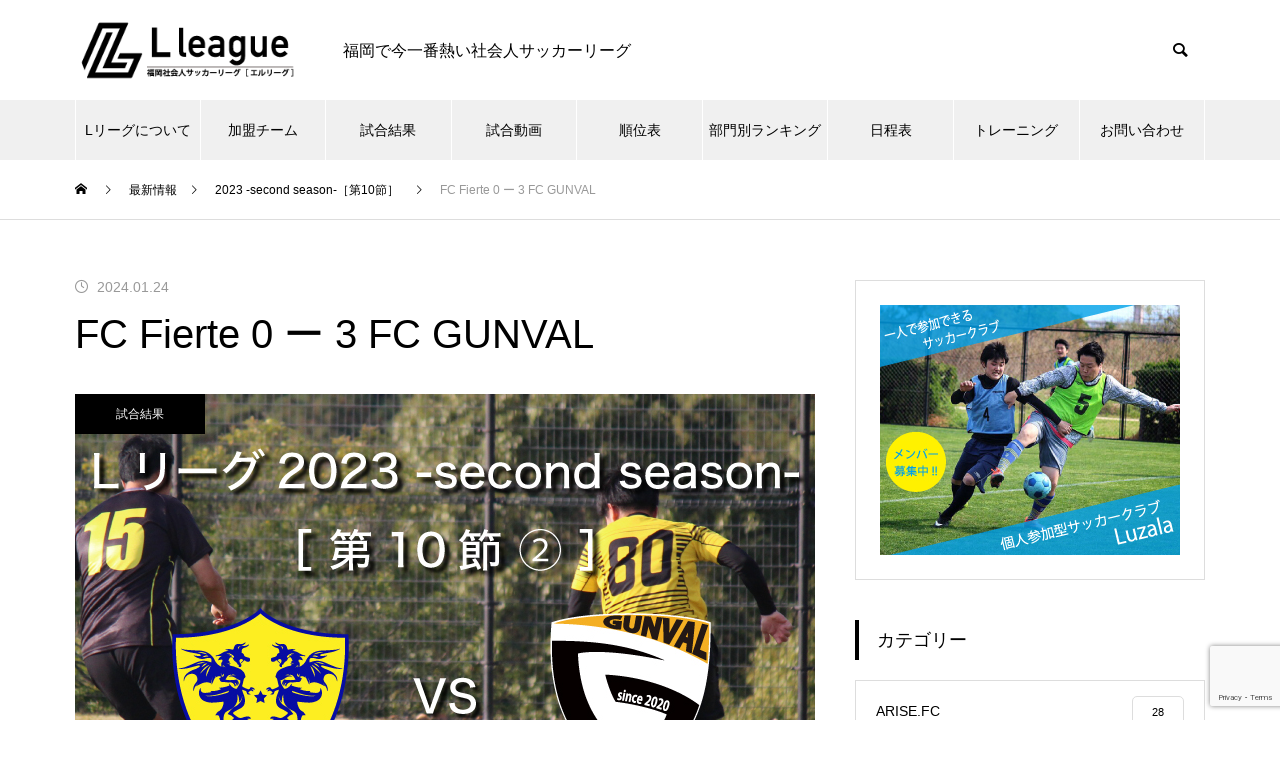

--- FILE ---
content_type: text/html; charset=UTF-8
request_url: https://fukuoka-lleague.net/2024/01/24/2023-second-10-2/
body_size: 22119
content:
<!DOCTYPE html>
<html class="pc" dir="ltr" lang="ja" prefix="og: https://ogp.me/ns#">
<head>
<meta charset="UTF-8">
<!--[if IE]><meta http-equiv="X-UA-Compatible" content="IE=edge"><![endif]-->
<meta name="viewport" content="width=device-width">
<title>FC Fierte 0 ー 3 FC GUNVAL | 福岡社会人サッカーリーグ［ Lリーグ ］</title>
<meta name="description" content="フィエルテガンバルMATCH DATALリーグ2023 -second season-［第10節 ②］2023年1月21日(日)AM 11:40 kickoff大野城総合公園（まどか...">
<link rel="pingback" href="https://fukuoka-lleague.net/xmlrpc.php">
<link rel="shortcut icon" href="https://fukuoka-lleague.net/wp-content/uploads/2022/02/Lリーグファビコン.jpg">

		<!-- All in One SEO 4.8.1.1 - aioseo.com -->
	<meta name="description" content="福岡社会人サッカーリーグ［ Lリーグ ］（ 2023 -second season-［第10節］）大野城総合公園（まどかパーク）で行われた【 FC Fierte vs FC GUNVAL 】の試合結果です。Lリーグは加盟チーム大募集しています。" />
	<meta name="robots" content="max-image-preview:large" />
	<meta name="author" content="haru"/>
	<link rel="canonical" href="https://fukuoka-lleague.net/2024/01/24/2023-second-10-2/" />
	<meta name="generator" content="All in One SEO (AIOSEO) 4.8.1.1" />
		<meta property="og:locale" content="ja_JP" />
		<meta property="og:site_name" content="福岡社会人サッカーリーグ［ Lリーグ ］ | 福岡で今一番熱い社会人サッカーリーグ" />
		<meta property="og:type" content="article" />
		<meta property="og:title" content="FC Fierte 0 ー 3 FC GUNVAL | 福岡社会人サッカーリーグ［ Lリーグ ］" />
		<meta property="og:description" content="福岡社会人サッカーリーグ［ Lリーグ ］（ 2023 -second season-［第10節］）大野城総合公園（まどかパーク）で行われた【 FC Fierte vs FC GUNVAL 】の試合結果です。Lリーグは加盟チーム大募集しています。" />
		<meta property="og:url" content="https://fukuoka-lleague.net/2024/01/24/2023-second-10-2/" />
		<meta property="article:published_time" content="2024-01-24T14:38:32+00:00" />
		<meta property="article:modified_time" content="2024-01-24T14:39:04+00:00" />
		<meta name="twitter:card" content="summary_large_image" />
		<meta name="twitter:title" content="FC Fierte 0 ー 3 FC GUNVAL | 福岡社会人サッカーリーグ［ Lリーグ ］" />
		<meta name="twitter:description" content="福岡社会人サッカーリーグ［ Lリーグ ］（ 2023 -second season-［第10節］）大野城総合公園（まどかパーク）で行われた【 FC Fierte vs FC GUNVAL 】の試合結果です。Lリーグは加盟チーム大募集しています。" />
		<script type="application/ld+json" class="aioseo-schema">
			{"@context":"https:\/\/schema.org","@graph":[{"@type":"BlogPosting","@id":"https:\/\/fukuoka-lleague.net\/2024\/01\/24\/2023-second-10-2\/#blogposting","name":"FC Fierte 0 \u30fc 3 FC GUNVAL | \u798f\u5ca1\u793e\u4f1a\u4eba\u30b5\u30c3\u30ab\u30fc\u30ea\u30fc\u30b0\uff3b L\u30ea\u30fc\u30b0 \uff3d","headline":"FC Fierte 0 \u30fc 3 FC GUNVAL","author":{"@id":"https:\/\/fukuoka-lleague.net\/author\/haru\/#author"},"publisher":{"@id":"https:\/\/fukuoka-lleague.net\/#organization"},"image":{"@type":"ImageObject","url":"https:\/\/fukuoka-lleague.net\/wp-content\/uploads\/2024\/01\/2023S10-2.jpg","width":740,"height":485},"datePublished":"2024-01-24T23:38:32+09:00","dateModified":"2024-01-24T23:39:04+09:00","inLanguage":"ja","mainEntityOfPage":{"@id":"https:\/\/fukuoka-lleague.net\/2024\/01\/24\/2023-second-10-2\/#webpage"},"isPartOf":{"@id":"https:\/\/fukuoka-lleague.net\/2024\/01\/24\/2023-second-10-2\/#webpage"},"articleSection":"2023 -second season-\uff3b\u7b2c10\u7bc0\uff3d, FC Fierte, FC GUNVAL, \u8a66\u5408\u7d50\u679c, \u8a66\u5408\u7d50\u679c 2023 -second season-"},{"@type":"BreadcrumbList","@id":"https:\/\/fukuoka-lleague.net\/2024\/01\/24\/2023-second-10-2\/#breadcrumblist","itemListElement":[{"@type":"ListItem","@id":"https:\/\/fukuoka-lleague.net\/#listItem","position":1,"name":"\u5bb6","item":"https:\/\/fukuoka-lleague.net\/","nextItem":{"@type":"ListItem","@id":"https:\/\/fukuoka-lleague.net\/2024\/#listItem","name":"2024"}},{"@type":"ListItem","@id":"https:\/\/fukuoka-lleague.net\/2024\/#listItem","position":2,"name":"2024","item":"https:\/\/fukuoka-lleague.net\/2024\/","nextItem":{"@type":"ListItem","@id":"https:\/\/fukuoka-lleague.net\/2024\/01\/#listItem","name":"January"},"previousItem":{"@type":"ListItem","@id":"https:\/\/fukuoka-lleague.net\/#listItem","name":"\u5bb6"}},{"@type":"ListItem","@id":"https:\/\/fukuoka-lleague.net\/2024\/01\/#listItem","position":3,"name":"January","item":"https:\/\/fukuoka-lleague.net\/2024\/01\/","nextItem":{"@type":"ListItem","@id":"https:\/\/fukuoka-lleague.net\/2024\/01\/24\/#listItem","name":"24"},"previousItem":{"@type":"ListItem","@id":"https:\/\/fukuoka-lleague.net\/2024\/#listItem","name":"2024"}},{"@type":"ListItem","@id":"https:\/\/fukuoka-lleague.net\/2024\/01\/24\/#listItem","position":4,"name":"24","item":"https:\/\/fukuoka-lleague.net\/2024\/01\/24\/","nextItem":{"@type":"ListItem","@id":"https:\/\/fukuoka-lleague.net\/2024\/01\/24\/2023-second-10-2\/#listItem","name":"FC Fierte 0 \u30fc 3 FC GUNVAL"},"previousItem":{"@type":"ListItem","@id":"https:\/\/fukuoka-lleague.net\/2024\/01\/#listItem","name":"January"}},{"@type":"ListItem","@id":"https:\/\/fukuoka-lleague.net\/2024\/01\/24\/2023-second-10-2\/#listItem","position":5,"name":"FC Fierte 0 \u30fc 3 FC GUNVAL","previousItem":{"@type":"ListItem","@id":"https:\/\/fukuoka-lleague.net\/2024\/01\/24\/#listItem","name":"24"}}]},{"@type":"Organization","@id":"https:\/\/fukuoka-lleague.net\/#organization","name":"\u798f\u5ca1\u793e\u4f1a\u4eba\u30b5\u30c3\u30ab\u30fc\u30ea\u30fc\u30b0\uff3b L\u30ea\u30fc\u30b0 \uff3d","description":"\u798f\u5ca1\u3067\u4eca\u4e00\u756a\u71b1\u3044\u793e\u4f1a\u4eba\u30b5\u30c3\u30ab\u30fc\u30ea\u30fc\u30b0","url":"https:\/\/fukuoka-lleague.net\/","logo":{"@type":"ImageObject","url":"https:\/\/fukuoka-lleague.net\/wp-content\/uploads\/2021\/10\/lleague-logo1.gif","@id":"https:\/\/fukuoka-lleague.net\/2024\/01\/24\/2023-second-10-2\/#organizationLogo","width":285,"height":75},"image":{"@id":"https:\/\/fukuoka-lleague.net\/2024\/01\/24\/2023-second-10-2\/#organizationLogo"}},{"@type":"Person","@id":"https:\/\/fukuoka-lleague.net\/author\/haru\/#author","url":"https:\/\/fukuoka-lleague.net\/author\/haru\/","name":"haru","image":{"@type":"ImageObject","@id":"https:\/\/fukuoka-lleague.net\/2024\/01\/24\/2023-second-10-2\/#authorImage","url":"https:\/\/secure.gravatar.com\/avatar\/b297f847621e7d091d7be673d4c47187925061ded6090baffdc52e91455e57f0?s=96&d=mm&r=g","width":96,"height":96,"caption":"haru"}},{"@type":"WebPage","@id":"https:\/\/fukuoka-lleague.net\/2024\/01\/24\/2023-second-10-2\/#webpage","url":"https:\/\/fukuoka-lleague.net\/2024\/01\/24\/2023-second-10-2\/","name":"FC Fierte 0 \u30fc 3 FC GUNVAL | \u798f\u5ca1\u793e\u4f1a\u4eba\u30b5\u30c3\u30ab\u30fc\u30ea\u30fc\u30b0\uff3b L\u30ea\u30fc\u30b0 \uff3d","description":"\u798f\u5ca1\u793e\u4f1a\u4eba\u30b5\u30c3\u30ab\u30fc\u30ea\u30fc\u30b0\uff3b L\u30ea\u30fc\u30b0 \uff3d\uff08 2023 -second season-\uff3b\u7b2c10\u7bc0\uff3d\uff09\u5927\u91ce\u57ce\u7dcf\u5408\u516c\u5712\uff08\u307e\u3069\u304b\u30d1\u30fc\u30af\uff09\u3067\u884c\u308f\u308c\u305f\u3010 FC Fierte vs FC GUNVAL \u3011\u306e\u8a66\u5408\u7d50\u679c\u3067\u3059\u3002L\u30ea\u30fc\u30b0\u306f\u52a0\u76df\u30c1\u30fc\u30e0\u5927\u52df\u96c6\u3057\u3066\u3044\u307e\u3059\u3002","inLanguage":"ja","isPartOf":{"@id":"https:\/\/fukuoka-lleague.net\/#website"},"breadcrumb":{"@id":"https:\/\/fukuoka-lleague.net\/2024\/01\/24\/2023-second-10-2\/#breadcrumblist"},"author":{"@id":"https:\/\/fukuoka-lleague.net\/author\/haru\/#author"},"creator":{"@id":"https:\/\/fukuoka-lleague.net\/author\/haru\/#author"},"image":{"@type":"ImageObject","url":"https:\/\/fukuoka-lleague.net\/wp-content\/uploads\/2024\/01\/2023S10-2.jpg","@id":"https:\/\/fukuoka-lleague.net\/2024\/01\/24\/2023-second-10-2\/#mainImage","width":740,"height":485},"primaryImageOfPage":{"@id":"https:\/\/fukuoka-lleague.net\/2024\/01\/24\/2023-second-10-2\/#mainImage"},"datePublished":"2024-01-24T23:38:32+09:00","dateModified":"2024-01-24T23:39:04+09:00"},{"@type":"WebSite","@id":"https:\/\/fukuoka-lleague.net\/#website","url":"https:\/\/fukuoka-lleague.net\/","name":"\u798f\u5ca1\u793e\u4f1a\u4eba\u30b5\u30c3\u30ab\u30fc\u30ea\u30fc\u30b0\uff3b L\u30ea\u30fc\u30b0 \uff3d","description":"\u798f\u5ca1\u3067\u4eca\u4e00\u756a\u71b1\u3044\u793e\u4f1a\u4eba\u30b5\u30c3\u30ab\u30fc\u30ea\u30fc\u30b0","inLanguage":"ja","publisher":{"@id":"https:\/\/fukuoka-lleague.net\/#organization"}}]}
		</script>
		<!-- All in One SEO -->

<link rel='dns-prefetch' href='//fonts.googleapis.com' />
<link rel="alternate" type="application/rss+xml" title="福岡社会人サッカーリーグ［ Lリーグ ］ &raquo; フィード" href="https://fukuoka-lleague.net/feed/" />
<link rel="alternate" type="application/rss+xml" title="福岡社会人サッカーリーグ［ Lリーグ ］ &raquo; コメントフィード" href="https://fukuoka-lleague.net/comments/feed/" />
<link rel="alternate" type="application/rss+xml" title="福岡社会人サッカーリーグ［ Lリーグ ］ &raquo; FC Fierte 0 ー 3 FC GUNVAL のコメントのフィード" href="https://fukuoka-lleague.net/2024/01/24/2023-second-10-2/feed/" />
<link rel="alternate" title="oEmbed (JSON)" type="application/json+oembed" href="https://fukuoka-lleague.net/wp-json/oembed/1.0/embed?url=https%3A%2F%2Ffukuoka-lleague.net%2F2024%2F01%2F24%2F2023-second-10-2%2F" />
<link rel="alternate" title="oEmbed (XML)" type="text/xml+oembed" href="https://fukuoka-lleague.net/wp-json/oembed/1.0/embed?url=https%3A%2F%2Ffukuoka-lleague.net%2F2024%2F01%2F24%2F2023-second-10-2%2F&#038;format=xml" />
		<!-- This site uses the Google Analytics by MonsterInsights plugin v9.4.1 - Using Analytics tracking - https://www.monsterinsights.com/ -->
		<!-- Note: MonsterInsights is not currently configured on this site. The site owner needs to authenticate with Google Analytics in the MonsterInsights settings panel. -->
					<!-- No tracking code set -->
				<!-- / Google Analytics by MonsterInsights -->
		<style id='wp-img-auto-sizes-contain-inline-css' type='text/css'>
img:is([sizes=auto i],[sizes^="auto," i]){contain-intrinsic-size:3000px 1500px}
/*# sourceURL=wp-img-auto-sizes-contain-inline-css */
</style>
<link rel='stylesheet' id='style-css' href='https://fukuoka-lleague.net/wp-content/themes/muum_tcd085/style.css?ver=3.5' type='text/css' media='all' />
<style id='wp-block-library-inline-css' type='text/css'>
:root{--wp-block-synced-color:#7a00df;--wp-block-synced-color--rgb:122,0,223;--wp-bound-block-color:var(--wp-block-synced-color);--wp-editor-canvas-background:#ddd;--wp-admin-theme-color:#007cba;--wp-admin-theme-color--rgb:0,124,186;--wp-admin-theme-color-darker-10:#006ba1;--wp-admin-theme-color-darker-10--rgb:0,107,160.5;--wp-admin-theme-color-darker-20:#005a87;--wp-admin-theme-color-darker-20--rgb:0,90,135;--wp-admin-border-width-focus:2px}@media (min-resolution:192dpi){:root{--wp-admin-border-width-focus:1.5px}}.wp-element-button{cursor:pointer}:root .has-very-light-gray-background-color{background-color:#eee}:root .has-very-dark-gray-background-color{background-color:#313131}:root .has-very-light-gray-color{color:#eee}:root .has-very-dark-gray-color{color:#313131}:root .has-vivid-green-cyan-to-vivid-cyan-blue-gradient-background{background:linear-gradient(135deg,#00d084,#0693e3)}:root .has-purple-crush-gradient-background{background:linear-gradient(135deg,#34e2e4,#4721fb 50%,#ab1dfe)}:root .has-hazy-dawn-gradient-background{background:linear-gradient(135deg,#faaca8,#dad0ec)}:root .has-subdued-olive-gradient-background{background:linear-gradient(135deg,#fafae1,#67a671)}:root .has-atomic-cream-gradient-background{background:linear-gradient(135deg,#fdd79a,#004a59)}:root .has-nightshade-gradient-background{background:linear-gradient(135deg,#330968,#31cdcf)}:root .has-midnight-gradient-background{background:linear-gradient(135deg,#020381,#2874fc)}:root{--wp--preset--font-size--normal:16px;--wp--preset--font-size--huge:42px}.has-regular-font-size{font-size:1em}.has-larger-font-size{font-size:2.625em}.has-normal-font-size{font-size:var(--wp--preset--font-size--normal)}.has-huge-font-size{font-size:var(--wp--preset--font-size--huge)}.has-text-align-center{text-align:center}.has-text-align-left{text-align:left}.has-text-align-right{text-align:right}.has-fit-text{white-space:nowrap!important}#end-resizable-editor-section{display:none}.aligncenter{clear:both}.items-justified-left{justify-content:flex-start}.items-justified-center{justify-content:center}.items-justified-right{justify-content:flex-end}.items-justified-space-between{justify-content:space-between}.screen-reader-text{border:0;clip-path:inset(50%);height:1px;margin:-1px;overflow:hidden;padding:0;position:absolute;width:1px;word-wrap:normal!important}.screen-reader-text:focus{background-color:#ddd;clip-path:none;color:#444;display:block;font-size:1em;height:auto;left:5px;line-height:normal;padding:15px 23px 14px;text-decoration:none;top:5px;width:auto;z-index:100000}html :where(.has-border-color){border-style:solid}html :where([style*=border-top-color]){border-top-style:solid}html :where([style*=border-right-color]){border-right-style:solid}html :where([style*=border-bottom-color]){border-bottom-style:solid}html :where([style*=border-left-color]){border-left-style:solid}html :where([style*=border-width]){border-style:solid}html :where([style*=border-top-width]){border-top-style:solid}html :where([style*=border-right-width]){border-right-style:solid}html :where([style*=border-bottom-width]){border-bottom-style:solid}html :where([style*=border-left-width]){border-left-style:solid}html :where(img[class*=wp-image-]){height:auto;max-width:100%}:where(figure){margin:0 0 1em}html :where(.is-position-sticky){--wp-admin--admin-bar--position-offset:var(--wp-admin--admin-bar--height,0px)}@media screen and (max-width:600px){html :where(.is-position-sticky){--wp-admin--admin-bar--position-offset:0px}}

/*# sourceURL=wp-block-library-inline-css */
</style><style id='wp-block-image-inline-css' type='text/css'>
.wp-block-image>a,.wp-block-image>figure>a{display:inline-block}.wp-block-image img{box-sizing:border-box;height:auto;max-width:100%;vertical-align:bottom}@media not (prefers-reduced-motion){.wp-block-image img.hide{visibility:hidden}.wp-block-image img.show{animation:show-content-image .4s}}.wp-block-image[style*=border-radius] img,.wp-block-image[style*=border-radius]>a{border-radius:inherit}.wp-block-image.has-custom-border img{box-sizing:border-box}.wp-block-image.aligncenter{text-align:center}.wp-block-image.alignfull>a,.wp-block-image.alignwide>a{width:100%}.wp-block-image.alignfull img,.wp-block-image.alignwide img{height:auto;width:100%}.wp-block-image .aligncenter,.wp-block-image .alignleft,.wp-block-image .alignright,.wp-block-image.aligncenter,.wp-block-image.alignleft,.wp-block-image.alignright{display:table}.wp-block-image .aligncenter>figcaption,.wp-block-image .alignleft>figcaption,.wp-block-image .alignright>figcaption,.wp-block-image.aligncenter>figcaption,.wp-block-image.alignleft>figcaption,.wp-block-image.alignright>figcaption{caption-side:bottom;display:table-caption}.wp-block-image .alignleft{float:left;margin:.5em 1em .5em 0}.wp-block-image .alignright{float:right;margin:.5em 0 .5em 1em}.wp-block-image .aligncenter{margin-left:auto;margin-right:auto}.wp-block-image :where(figcaption){margin-bottom:1em;margin-top:.5em}.wp-block-image.is-style-circle-mask img{border-radius:9999px}@supports ((-webkit-mask-image:none) or (mask-image:none)) or (-webkit-mask-image:none){.wp-block-image.is-style-circle-mask img{border-radius:0;-webkit-mask-image:url('data:image/svg+xml;utf8,<svg viewBox="0 0 100 100" xmlns="http://www.w3.org/2000/svg"><circle cx="50" cy="50" r="50"/></svg>');mask-image:url('data:image/svg+xml;utf8,<svg viewBox="0 0 100 100" xmlns="http://www.w3.org/2000/svg"><circle cx="50" cy="50" r="50"/></svg>');mask-mode:alpha;-webkit-mask-position:center;mask-position:center;-webkit-mask-repeat:no-repeat;mask-repeat:no-repeat;-webkit-mask-size:contain;mask-size:contain}}:root :where(.wp-block-image.is-style-rounded img,.wp-block-image .is-style-rounded img){border-radius:9999px}.wp-block-image figure{margin:0}.wp-lightbox-container{display:flex;flex-direction:column;position:relative}.wp-lightbox-container img{cursor:zoom-in}.wp-lightbox-container img:hover+button{opacity:1}.wp-lightbox-container button{align-items:center;backdrop-filter:blur(16px) saturate(180%);background-color:#5a5a5a40;border:none;border-radius:4px;cursor:zoom-in;display:flex;height:20px;justify-content:center;opacity:0;padding:0;position:absolute;right:16px;text-align:center;top:16px;width:20px;z-index:100}@media not (prefers-reduced-motion){.wp-lightbox-container button{transition:opacity .2s ease}}.wp-lightbox-container button:focus-visible{outline:3px auto #5a5a5a40;outline:3px auto -webkit-focus-ring-color;outline-offset:3px}.wp-lightbox-container button:hover{cursor:pointer;opacity:1}.wp-lightbox-container button:focus{opacity:1}.wp-lightbox-container button:focus,.wp-lightbox-container button:hover,.wp-lightbox-container button:not(:hover):not(:active):not(.has-background){background-color:#5a5a5a40;border:none}.wp-lightbox-overlay{box-sizing:border-box;cursor:zoom-out;height:100vh;left:0;overflow:hidden;position:fixed;top:0;visibility:hidden;width:100%;z-index:100000}.wp-lightbox-overlay .close-button{align-items:center;cursor:pointer;display:flex;justify-content:center;min-height:40px;min-width:40px;padding:0;position:absolute;right:calc(env(safe-area-inset-right) + 16px);top:calc(env(safe-area-inset-top) + 16px);z-index:5000000}.wp-lightbox-overlay .close-button:focus,.wp-lightbox-overlay .close-button:hover,.wp-lightbox-overlay .close-button:not(:hover):not(:active):not(.has-background){background:none;border:none}.wp-lightbox-overlay .lightbox-image-container{height:var(--wp--lightbox-container-height);left:50%;overflow:hidden;position:absolute;top:50%;transform:translate(-50%,-50%);transform-origin:top left;width:var(--wp--lightbox-container-width);z-index:9999999999}.wp-lightbox-overlay .wp-block-image{align-items:center;box-sizing:border-box;display:flex;height:100%;justify-content:center;margin:0;position:relative;transform-origin:0 0;width:100%;z-index:3000000}.wp-lightbox-overlay .wp-block-image img{height:var(--wp--lightbox-image-height);min-height:var(--wp--lightbox-image-height);min-width:var(--wp--lightbox-image-width);width:var(--wp--lightbox-image-width)}.wp-lightbox-overlay .wp-block-image figcaption{display:none}.wp-lightbox-overlay button{background:none;border:none}.wp-lightbox-overlay .scrim{background-color:#fff;height:100%;opacity:.9;position:absolute;width:100%;z-index:2000000}.wp-lightbox-overlay.active{visibility:visible}@media not (prefers-reduced-motion){.wp-lightbox-overlay.active{animation:turn-on-visibility .25s both}.wp-lightbox-overlay.active img{animation:turn-on-visibility .35s both}.wp-lightbox-overlay.show-closing-animation:not(.active){animation:turn-off-visibility .35s both}.wp-lightbox-overlay.show-closing-animation:not(.active) img{animation:turn-off-visibility .25s both}.wp-lightbox-overlay.zoom.active{animation:none;opacity:1;visibility:visible}.wp-lightbox-overlay.zoom.active .lightbox-image-container{animation:lightbox-zoom-in .4s}.wp-lightbox-overlay.zoom.active .lightbox-image-container img{animation:none}.wp-lightbox-overlay.zoom.active .scrim{animation:turn-on-visibility .4s forwards}.wp-lightbox-overlay.zoom.show-closing-animation:not(.active){animation:none}.wp-lightbox-overlay.zoom.show-closing-animation:not(.active) .lightbox-image-container{animation:lightbox-zoom-out .4s}.wp-lightbox-overlay.zoom.show-closing-animation:not(.active) .lightbox-image-container img{animation:none}.wp-lightbox-overlay.zoom.show-closing-animation:not(.active) .scrim{animation:turn-off-visibility .4s forwards}}@keyframes show-content-image{0%{visibility:hidden}99%{visibility:hidden}to{visibility:visible}}@keyframes turn-on-visibility{0%{opacity:0}to{opacity:1}}@keyframes turn-off-visibility{0%{opacity:1;visibility:visible}99%{opacity:0;visibility:visible}to{opacity:0;visibility:hidden}}@keyframes lightbox-zoom-in{0%{transform:translate(calc((-100vw + var(--wp--lightbox-scrollbar-width))/2 + var(--wp--lightbox-initial-left-position)),calc(-50vh + var(--wp--lightbox-initial-top-position))) scale(var(--wp--lightbox-scale))}to{transform:translate(-50%,-50%) scale(1)}}@keyframes lightbox-zoom-out{0%{transform:translate(-50%,-50%) scale(1);visibility:visible}99%{visibility:visible}to{transform:translate(calc((-100vw + var(--wp--lightbox-scrollbar-width))/2 + var(--wp--lightbox-initial-left-position)),calc(-50vh + var(--wp--lightbox-initial-top-position))) scale(var(--wp--lightbox-scale));visibility:hidden}}
/*# sourceURL=https://fukuoka-lleague.net/wp-includes/blocks/image/style.min.css */
</style>
<style id='wp-block-columns-inline-css' type='text/css'>
.wp-block-columns{box-sizing:border-box;display:flex;flex-wrap:wrap!important}@media (min-width:782px){.wp-block-columns{flex-wrap:nowrap!important}}.wp-block-columns{align-items:normal!important}.wp-block-columns.are-vertically-aligned-top{align-items:flex-start}.wp-block-columns.are-vertically-aligned-center{align-items:center}.wp-block-columns.are-vertically-aligned-bottom{align-items:flex-end}@media (max-width:781px){.wp-block-columns:not(.is-not-stacked-on-mobile)>.wp-block-column{flex-basis:100%!important}}@media (min-width:782px){.wp-block-columns:not(.is-not-stacked-on-mobile)>.wp-block-column{flex-basis:0;flex-grow:1}.wp-block-columns:not(.is-not-stacked-on-mobile)>.wp-block-column[style*=flex-basis]{flex-grow:0}}.wp-block-columns.is-not-stacked-on-mobile{flex-wrap:nowrap!important}.wp-block-columns.is-not-stacked-on-mobile>.wp-block-column{flex-basis:0;flex-grow:1}.wp-block-columns.is-not-stacked-on-mobile>.wp-block-column[style*=flex-basis]{flex-grow:0}:where(.wp-block-columns){margin-bottom:1.75em}:where(.wp-block-columns.has-background){padding:1.25em 2.375em}.wp-block-column{flex-grow:1;min-width:0;overflow-wrap:break-word;word-break:break-word}.wp-block-column.is-vertically-aligned-top{align-self:flex-start}.wp-block-column.is-vertically-aligned-center{align-self:center}.wp-block-column.is-vertically-aligned-bottom{align-self:flex-end}.wp-block-column.is-vertically-aligned-stretch{align-self:stretch}.wp-block-column.is-vertically-aligned-bottom,.wp-block-column.is-vertically-aligned-center,.wp-block-column.is-vertically-aligned-top{width:100%}
/*# sourceURL=https://fukuoka-lleague.net/wp-includes/blocks/columns/style.min.css */
</style>
<style id='wp-block-paragraph-inline-css' type='text/css'>
.is-small-text{font-size:.875em}.is-regular-text{font-size:1em}.is-large-text{font-size:2.25em}.is-larger-text{font-size:3em}.has-drop-cap:not(:focus):first-letter{float:left;font-size:8.4em;font-style:normal;font-weight:100;line-height:.68;margin:.05em .1em 0 0;text-transform:uppercase}body.rtl .has-drop-cap:not(:focus):first-letter{float:none;margin-left:.1em}p.has-drop-cap.has-background{overflow:hidden}:root :where(p.has-background){padding:1.25em 2.375em}:where(p.has-text-color:not(.has-link-color)) a{color:inherit}p.has-text-align-left[style*="writing-mode:vertical-lr"],p.has-text-align-right[style*="writing-mode:vertical-rl"]{rotate:180deg}
/*# sourceURL=https://fukuoka-lleague.net/wp-includes/blocks/paragraph/style.min.css */
</style>
<style id='wp-block-spacer-inline-css' type='text/css'>
.wp-block-spacer{clear:both}
/*# sourceURL=https://fukuoka-lleague.net/wp-includes/blocks/spacer/style.min.css */
</style>
<style id='global-styles-inline-css' type='text/css'>
:root{--wp--preset--aspect-ratio--square: 1;--wp--preset--aspect-ratio--4-3: 4/3;--wp--preset--aspect-ratio--3-4: 3/4;--wp--preset--aspect-ratio--3-2: 3/2;--wp--preset--aspect-ratio--2-3: 2/3;--wp--preset--aspect-ratio--16-9: 16/9;--wp--preset--aspect-ratio--9-16: 9/16;--wp--preset--color--black: #000000;--wp--preset--color--cyan-bluish-gray: #abb8c3;--wp--preset--color--white: #ffffff;--wp--preset--color--pale-pink: #f78da7;--wp--preset--color--vivid-red: #cf2e2e;--wp--preset--color--luminous-vivid-orange: #ff6900;--wp--preset--color--luminous-vivid-amber: #fcb900;--wp--preset--color--light-green-cyan: #7bdcb5;--wp--preset--color--vivid-green-cyan: #00d084;--wp--preset--color--pale-cyan-blue: #8ed1fc;--wp--preset--color--vivid-cyan-blue: #0693e3;--wp--preset--color--vivid-purple: #9b51e0;--wp--preset--gradient--vivid-cyan-blue-to-vivid-purple: linear-gradient(135deg,rgb(6,147,227) 0%,rgb(155,81,224) 100%);--wp--preset--gradient--light-green-cyan-to-vivid-green-cyan: linear-gradient(135deg,rgb(122,220,180) 0%,rgb(0,208,130) 100%);--wp--preset--gradient--luminous-vivid-amber-to-luminous-vivid-orange: linear-gradient(135deg,rgb(252,185,0) 0%,rgb(255,105,0) 100%);--wp--preset--gradient--luminous-vivid-orange-to-vivid-red: linear-gradient(135deg,rgb(255,105,0) 0%,rgb(207,46,46) 100%);--wp--preset--gradient--very-light-gray-to-cyan-bluish-gray: linear-gradient(135deg,rgb(238,238,238) 0%,rgb(169,184,195) 100%);--wp--preset--gradient--cool-to-warm-spectrum: linear-gradient(135deg,rgb(74,234,220) 0%,rgb(151,120,209) 20%,rgb(207,42,186) 40%,rgb(238,44,130) 60%,rgb(251,105,98) 80%,rgb(254,248,76) 100%);--wp--preset--gradient--blush-light-purple: linear-gradient(135deg,rgb(255,206,236) 0%,rgb(152,150,240) 100%);--wp--preset--gradient--blush-bordeaux: linear-gradient(135deg,rgb(254,205,165) 0%,rgb(254,45,45) 50%,rgb(107,0,62) 100%);--wp--preset--gradient--luminous-dusk: linear-gradient(135deg,rgb(255,203,112) 0%,rgb(199,81,192) 50%,rgb(65,88,208) 100%);--wp--preset--gradient--pale-ocean: linear-gradient(135deg,rgb(255,245,203) 0%,rgb(182,227,212) 50%,rgb(51,167,181) 100%);--wp--preset--gradient--electric-grass: linear-gradient(135deg,rgb(202,248,128) 0%,rgb(113,206,126) 100%);--wp--preset--gradient--midnight: linear-gradient(135deg,rgb(2,3,129) 0%,rgb(40,116,252) 100%);--wp--preset--font-size--small: 13px;--wp--preset--font-size--medium: 20px;--wp--preset--font-size--large: 36px;--wp--preset--font-size--x-large: 42px;--wp--preset--spacing--20: 0.44rem;--wp--preset--spacing--30: 0.67rem;--wp--preset--spacing--40: 1rem;--wp--preset--spacing--50: 1.5rem;--wp--preset--spacing--60: 2.25rem;--wp--preset--spacing--70: 3.38rem;--wp--preset--spacing--80: 5.06rem;--wp--preset--shadow--natural: 6px 6px 9px rgba(0, 0, 0, 0.2);--wp--preset--shadow--deep: 12px 12px 50px rgba(0, 0, 0, 0.4);--wp--preset--shadow--sharp: 6px 6px 0px rgba(0, 0, 0, 0.2);--wp--preset--shadow--outlined: 6px 6px 0px -3px rgb(255, 255, 255), 6px 6px rgb(0, 0, 0);--wp--preset--shadow--crisp: 6px 6px 0px rgb(0, 0, 0);}:where(.is-layout-flex){gap: 0.5em;}:where(.is-layout-grid){gap: 0.5em;}body .is-layout-flex{display: flex;}.is-layout-flex{flex-wrap: wrap;align-items: center;}.is-layout-flex > :is(*, div){margin: 0;}body .is-layout-grid{display: grid;}.is-layout-grid > :is(*, div){margin: 0;}:where(.wp-block-columns.is-layout-flex){gap: 2em;}:where(.wp-block-columns.is-layout-grid){gap: 2em;}:where(.wp-block-post-template.is-layout-flex){gap: 1.25em;}:where(.wp-block-post-template.is-layout-grid){gap: 1.25em;}.has-black-color{color: var(--wp--preset--color--black) !important;}.has-cyan-bluish-gray-color{color: var(--wp--preset--color--cyan-bluish-gray) !important;}.has-white-color{color: var(--wp--preset--color--white) !important;}.has-pale-pink-color{color: var(--wp--preset--color--pale-pink) !important;}.has-vivid-red-color{color: var(--wp--preset--color--vivid-red) !important;}.has-luminous-vivid-orange-color{color: var(--wp--preset--color--luminous-vivid-orange) !important;}.has-luminous-vivid-amber-color{color: var(--wp--preset--color--luminous-vivid-amber) !important;}.has-light-green-cyan-color{color: var(--wp--preset--color--light-green-cyan) !important;}.has-vivid-green-cyan-color{color: var(--wp--preset--color--vivid-green-cyan) !important;}.has-pale-cyan-blue-color{color: var(--wp--preset--color--pale-cyan-blue) !important;}.has-vivid-cyan-blue-color{color: var(--wp--preset--color--vivid-cyan-blue) !important;}.has-vivid-purple-color{color: var(--wp--preset--color--vivid-purple) !important;}.has-black-background-color{background-color: var(--wp--preset--color--black) !important;}.has-cyan-bluish-gray-background-color{background-color: var(--wp--preset--color--cyan-bluish-gray) !important;}.has-white-background-color{background-color: var(--wp--preset--color--white) !important;}.has-pale-pink-background-color{background-color: var(--wp--preset--color--pale-pink) !important;}.has-vivid-red-background-color{background-color: var(--wp--preset--color--vivid-red) !important;}.has-luminous-vivid-orange-background-color{background-color: var(--wp--preset--color--luminous-vivid-orange) !important;}.has-luminous-vivid-amber-background-color{background-color: var(--wp--preset--color--luminous-vivid-amber) !important;}.has-light-green-cyan-background-color{background-color: var(--wp--preset--color--light-green-cyan) !important;}.has-vivid-green-cyan-background-color{background-color: var(--wp--preset--color--vivid-green-cyan) !important;}.has-pale-cyan-blue-background-color{background-color: var(--wp--preset--color--pale-cyan-blue) !important;}.has-vivid-cyan-blue-background-color{background-color: var(--wp--preset--color--vivid-cyan-blue) !important;}.has-vivid-purple-background-color{background-color: var(--wp--preset--color--vivid-purple) !important;}.has-black-border-color{border-color: var(--wp--preset--color--black) !important;}.has-cyan-bluish-gray-border-color{border-color: var(--wp--preset--color--cyan-bluish-gray) !important;}.has-white-border-color{border-color: var(--wp--preset--color--white) !important;}.has-pale-pink-border-color{border-color: var(--wp--preset--color--pale-pink) !important;}.has-vivid-red-border-color{border-color: var(--wp--preset--color--vivid-red) !important;}.has-luminous-vivid-orange-border-color{border-color: var(--wp--preset--color--luminous-vivid-orange) !important;}.has-luminous-vivid-amber-border-color{border-color: var(--wp--preset--color--luminous-vivid-amber) !important;}.has-light-green-cyan-border-color{border-color: var(--wp--preset--color--light-green-cyan) !important;}.has-vivid-green-cyan-border-color{border-color: var(--wp--preset--color--vivid-green-cyan) !important;}.has-pale-cyan-blue-border-color{border-color: var(--wp--preset--color--pale-cyan-blue) !important;}.has-vivid-cyan-blue-border-color{border-color: var(--wp--preset--color--vivid-cyan-blue) !important;}.has-vivid-purple-border-color{border-color: var(--wp--preset--color--vivid-purple) !important;}.has-vivid-cyan-blue-to-vivid-purple-gradient-background{background: var(--wp--preset--gradient--vivid-cyan-blue-to-vivid-purple) !important;}.has-light-green-cyan-to-vivid-green-cyan-gradient-background{background: var(--wp--preset--gradient--light-green-cyan-to-vivid-green-cyan) !important;}.has-luminous-vivid-amber-to-luminous-vivid-orange-gradient-background{background: var(--wp--preset--gradient--luminous-vivid-amber-to-luminous-vivid-orange) !important;}.has-luminous-vivid-orange-to-vivid-red-gradient-background{background: var(--wp--preset--gradient--luminous-vivid-orange-to-vivid-red) !important;}.has-very-light-gray-to-cyan-bluish-gray-gradient-background{background: var(--wp--preset--gradient--very-light-gray-to-cyan-bluish-gray) !important;}.has-cool-to-warm-spectrum-gradient-background{background: var(--wp--preset--gradient--cool-to-warm-spectrum) !important;}.has-blush-light-purple-gradient-background{background: var(--wp--preset--gradient--blush-light-purple) !important;}.has-blush-bordeaux-gradient-background{background: var(--wp--preset--gradient--blush-bordeaux) !important;}.has-luminous-dusk-gradient-background{background: var(--wp--preset--gradient--luminous-dusk) !important;}.has-pale-ocean-gradient-background{background: var(--wp--preset--gradient--pale-ocean) !important;}.has-electric-grass-gradient-background{background: var(--wp--preset--gradient--electric-grass) !important;}.has-midnight-gradient-background{background: var(--wp--preset--gradient--midnight) !important;}.has-small-font-size{font-size: var(--wp--preset--font-size--small) !important;}.has-medium-font-size{font-size: var(--wp--preset--font-size--medium) !important;}.has-large-font-size{font-size: var(--wp--preset--font-size--large) !important;}.has-x-large-font-size{font-size: var(--wp--preset--font-size--x-large) !important;}
:where(.wp-block-columns.is-layout-flex){gap: 2em;}:where(.wp-block-columns.is-layout-grid){gap: 2em;}
/*# sourceURL=global-styles-inline-css */
</style>
<style id='core-block-supports-inline-css' type='text/css'>
.wp-container-core-columns-is-layout-9d6595d7{flex-wrap:nowrap;}
/*# sourceURL=core-block-supports-inline-css */
</style>

<style id='classic-theme-styles-inline-css' type='text/css'>
/*! This file is auto-generated */
.wp-block-button__link{color:#fff;background-color:#32373c;border-radius:9999px;box-shadow:none;text-decoration:none;padding:calc(.667em + 2px) calc(1.333em + 2px);font-size:1.125em}.wp-block-file__button{background:#32373c;color:#fff;text-decoration:none}
/*# sourceURL=/wp-includes/css/classic-themes.min.css */
</style>
<link rel='stylesheet' id='contact-form-7-css' href='https://fukuoka-lleague.net/wp-content/plugins/contact-form-7/includes/css/styles.css?ver=6.0.5' type='text/css' media='all' />
<link rel='stylesheet' id='cf7msm_styles-css' href='https://fukuoka-lleague.net/wp-content/plugins/contact-form-7-multi-step-module/resources/cf7msm.css?ver=4.4.2' type='text/css' media='all' />
<link rel='stylesheet' id='dashicons-css' href='https://fukuoka-lleague.net/wp-includes/css/dashicons.min.css?ver=6.9' type='text/css' media='all' />
<link rel='stylesheet' id='sportspress-general-css' href='//fukuoka-lleague.net/wp-content/plugins/sportspress/assets/css/sportspress.css?ver=2.7.24' type='text/css' media='all' />
<link rel='stylesheet' id='sportspress-icons-css' href='//fukuoka-lleague.net/wp-content/plugins/sportspress/assets/css/icons.css?ver=2.7' type='text/css' media='all' />
<link rel='stylesheet' id='sportspress-roboto-css' href='//fonts.googleapis.com/css?family=Roboto%3A400%2C500&#038;subset=cyrillic%2Ccyrillic-ext%2Cgreek%2Cgreek-ext%2Clatin-ext%2Cvietnamese&#038;ver=2.7' type='text/css' media='all' />
<link rel='stylesheet' id='sportspress-style-css' href='//fukuoka-lleague.net/wp-content/plugins/sportspress/assets/css/sportspress-style.css?ver=2.7' type='text/css' media='all' />
<link rel='stylesheet' id='sportspress-style-ltr-css' href='//fukuoka-lleague.net/wp-content/plugins/sportspress/assets/css/sportspress-style-ltr.css?ver=2.7' type='text/css' media='all' />
<style id='akismet-widget-style-inline-css' type='text/css'>

			.a-stats {
				--akismet-color-mid-green: #357b49;
				--akismet-color-white: #fff;
				--akismet-color-light-grey: #f6f7f7;

				max-width: 350px;
				width: auto;
			}

			.a-stats * {
				all: unset;
				box-sizing: border-box;
			}

			.a-stats strong {
				font-weight: 600;
			}

			.a-stats a.a-stats__link,
			.a-stats a.a-stats__link:visited,
			.a-stats a.a-stats__link:active {
				background: var(--akismet-color-mid-green);
				border: none;
				box-shadow: none;
				border-radius: 8px;
				color: var(--akismet-color-white);
				cursor: pointer;
				display: block;
				font-family: -apple-system, BlinkMacSystemFont, 'Segoe UI', 'Roboto', 'Oxygen-Sans', 'Ubuntu', 'Cantarell', 'Helvetica Neue', sans-serif;
				font-weight: 500;
				padding: 12px;
				text-align: center;
				text-decoration: none;
				transition: all 0.2s ease;
			}

			/* Extra specificity to deal with TwentyTwentyOne focus style */
			.widget .a-stats a.a-stats__link:focus {
				background: var(--akismet-color-mid-green);
				color: var(--akismet-color-white);
				text-decoration: none;
			}

			.a-stats a.a-stats__link:hover {
				filter: brightness(110%);
				box-shadow: 0 4px 12px rgba(0, 0, 0, 0.06), 0 0 2px rgba(0, 0, 0, 0.16);
			}

			.a-stats .count {
				color: var(--akismet-color-white);
				display: block;
				font-size: 1.5em;
				line-height: 1.4;
				padding: 0 13px;
				white-space: nowrap;
			}
		
/*# sourceURL=akismet-widget-style-inline-css */
</style>
<link rel='stylesheet' id='tablepress-default-css' href='https://fukuoka-lleague.net/wp-content/tablepress-combined.min.css?ver=171' type='text/css' media='all' />
<link rel='stylesheet' id='tablepress-responsive-tables-css' href='https://fukuoka-lleague.net/wp-content/plugins/tablepress-responsive-tables/css/tablepress-responsive.min.css?ver=1.8' type='text/css' media='all' />
<style type="text/css"> /* SportsPress Frontend CSS */ .sp-event-calendar tbody td a,.sp-event-calendar tbody td a:hover{background: none;}.sp-data-table th,.sp-calendar th,.sp-data-table tfoot,.sp-calendar tfoot,.sp-button,.sp-heading{background:#1e73be !important}.sp-calendar tbody a{color:#1e73be !important}.sp-data-table tbody,.sp-calendar tbody{background: #f9f9f9 !important}.sp-data-table tbody,.sp-calendar tbody{color: #494949 !important}.sp-data-table th,.sp-data-table th a,.sp-data-table tfoot,.sp-data-table tfoot a,.sp-calendar th,.sp-calendar th a,.sp-calendar tfoot,.sp-calendar tfoot a,.sp-button,.sp-heading{color: #ffffff !important}.sp-data-table tbody a,.sp-data-table tbody a:hover,.sp-calendar tbody a:focus{color: #fff000 !important}.sp-highlight,.sp-calendar td#today{background: #ffffff !important}.sp-data-table th,.sp-template-countdown .sp-event-venue,.sp-template-countdown .sp-event-league,.sp-template-gallery .gallery-caption{background:#1e73be !important}.sp-data-table th,.sp-template-countdown .sp-event-venue,.sp-template-countdown .sp-event-league,.sp-template-gallery .gallery-caption{border-color:#0459a4 !important}.sp-table-caption,.sp-data-table,.sp-data-table tfoot,.sp-template .sp-view-all-link,.sp-template-gallery .sp-gallery-group-name,.sp-template-gallery .sp-gallery-wrapper,.sp-template-countdown .sp-event-name,.sp-countdown time,.sp-template-details dl,.sp-event-statistics .sp-statistic-bar,.sp-tournament-bracket .sp-team-name,.sp-profile-selector{background:#f9f9f9 !important}.sp-table-caption,.sp-data-table,.sp-data-table td,.sp-template .sp-view-all-link,.sp-template-gallery .sp-gallery-group-name,.sp-template-gallery .sp-gallery-wrapper,.sp-template-countdown .sp-event-name,.sp-countdown time,.sp-countdown span,.sp-template-details dl,.sp-event-statistics .sp-statistic-bar,.sp-tournament-bracket thead th,.sp-tournament-bracket .sp-team-name,.sp-tournament-bracket .sp-event,.sp-profile-selector{border-color:#dfdfdf !important}.sp-tournament-bracket .sp-team .sp-team-name:before{border-left-color:#dfdfdf !important;border-right-color:#dfdfdf !important}.sp-data-table .sp-highlight,.sp-data-table .highlighted td,.sp-template-scoreboard td:hover{background:#f3f3f3 !important}.sp-template *,.sp-data-table *,.sp-table-caption,.sp-data-table tfoot a:hover,.sp-template .sp-view-all-link a:hover,.sp-template-gallery .sp-gallery-group-name,.sp-template-details dd,.sp-template-event-logos .sp-team-result,.sp-template-event-blocks .sp-event-results,.sp-template-scoreboard a,.sp-template-scoreboard a:hover,.sp-tournament-bracket,.sp-tournament-bracket .sp-event .sp-event-title:hover,.sp-tournament-bracket .sp-event .sp-event-title:hover *{color:#494949 !important}.sp-template .sp-view-all-link a,.sp-countdown span small,.sp-template-event-calendar tfoot a,.sp-template-event-blocks .sp-event-date,.sp-template-details dt,.sp-template-scoreboard .sp-scoreboard-date,.sp-tournament-bracket th,.sp-tournament-bracket .sp-event .sp-event-title,.sp-template-scoreboard .sp-scoreboard-date,.sp-tournament-bracket .sp-event .sp-event-title *{color:rgba(73,73,73,0.5) !important}.sp-data-table th,.sp-template-countdown .sp-event-venue,.sp-template-countdown .sp-event-league,.sp-template-gallery .gallery-item a,.sp-template-gallery .gallery-caption,.sp-template-scoreboard .sp-scoreboard-nav,.sp-tournament-bracket .sp-team-name:hover,.sp-tournament-bracket thead th,.sp-tournament-bracket .sp-heading{color:#ffffff !important}.sp-template a,.sp-data-table a,.sp-tab-menu-item-active a, .sp-tab-menu-item-active a:hover,.sp-template .sp-message{color:#fff000 !important}.sp-template-gallery .gallery-caption strong,.sp-tournament-bracket .sp-team-name:hover,.sp-template-scoreboard .sp-scoreboard-nav,.sp-tournament-bracket .sp-heading{background:#fff000 !important}.sp-tournament-bracket .sp-team-name:hover,.sp-tournament-bracket .sp-heading,.sp-tab-menu-item-active a, .sp-tab-menu-item-active a:hover,.sp-template .sp-message{border-color:#fff000 !important}</style><script type="text/javascript" src="https://fukuoka-lleague.net/wp-includes/js/jquery/jquery.min.js?ver=3.7.1" id="jquery-core-js"></script>
<script type="text/javascript" src="https://fukuoka-lleague.net/wp-includes/js/jquery/jquery-migrate.min.js?ver=3.4.1" id="jquery-migrate-js"></script>
<link rel="https://api.w.org/" href="https://fukuoka-lleague.net/wp-json/" /><link rel="alternate" title="JSON" type="application/json" href="https://fukuoka-lleague.net/wp-json/wp/v2/posts/5547" /><link rel='shortlink' href='https://fukuoka-lleague.net/?p=5547' />
<meta name="cdp-version" content="1.4.9" />
<link rel="stylesheet" href="https://fukuoka-lleague.net/wp-content/themes/muum_tcd085/css/design-plus.css?ver=3.5">
<link rel="stylesheet" href="https://fukuoka-lleague.net/wp-content/themes/muum_tcd085/css/sns-botton.css?ver=3.5">
<link rel="stylesheet" media="screen and (max-width:1251px)" href="https://fukuoka-lleague.net/wp-content/themes/muum_tcd085/css/responsive.css?ver=3.5">
<link rel="stylesheet" media="screen and (max-width:1251px)" href="https://fukuoka-lleague.net/wp-content/themes/muum_tcd085/css/footer-bar.css?ver=3.5">

<script src="https://fukuoka-lleague.net/wp-content/themes/muum_tcd085/js/jquery.easing.1.4.js?ver=3.5"></script>
<script src="https://fukuoka-lleague.net/wp-content/themes/muum_tcd085/js/jscript.js?ver=3.5"></script>
<script src="https://fukuoka-lleague.net/wp-content/themes/muum_tcd085/js/tcd_cookie.min.js?ver=3.5"></script>
<script src="https://fukuoka-lleague.net/wp-content/themes/muum_tcd085/js/comment.js?ver=3.5"></script>
<script src="https://fukuoka-lleague.net/wp-content/themes/muum_tcd085/js/parallax.js?ver=3.5"></script>
<script src="https://fukuoka-lleague.net/wp-content/themes/muum_tcd085/js/counter.js?ver=3.5"></script>
<script src="https://fukuoka-lleague.net/wp-content/themes/muum_tcd085/js/waypoints.min.js?ver=3.5"></script>

<link rel="stylesheet" href="https://fukuoka-lleague.net/wp-content/themes/muum_tcd085/js/simplebar.css?ver=3.5">
<script src="https://fukuoka-lleague.net/wp-content/themes/muum_tcd085/js/simplebar.min.js?ver=3.5"></script>


<style type="text/css">
body { font-size:16px; }
body, input, textarea { font-family: Arial, "Hiragino Sans", "ヒラギノ角ゴ ProN", "Hiragino Kaku Gothic ProN", "游ゴシック", YuGothic, "メイリオ", Meiryo, sans-serif; }

.rich_font, .p-vertical, .widget_headline, .widget_tab_post_list_button a, .search_box_headline, #global_menu, .megamenu_blog_list, .megamenu_b_wrap, .megamenu_b_wrap .headline, #index_tab { font-family: Arial, "Hiragino Sans", "ヒラギノ角ゴ ProN", "Hiragino Kaku Gothic ProN", "游ゴシック", YuGothic, "メイリオ", Meiryo, sans-serif; font-weight:500; }

.rich_font_type1 { font-family: Arial, "Hiragino Kaku Gothic ProN", "ヒラギノ角ゴ ProN W3", "メイリオ", Meiryo, sans-serif; }
.rich_font_type2 { font-family: Arial, "Hiragino Sans", "ヒラギノ角ゴ ProN", "Hiragino Kaku Gothic ProN", "游ゴシック", YuGothic, "メイリオ", Meiryo, sans-serif; font-weight:500; }
.rich_font_type3 { font-family: "Times New Roman" , "游明朝" , "Yu Mincho" , "游明朝体" , "YuMincho" , "ヒラギノ明朝 Pro W3" , "Hiragino Mincho Pro" , "HiraMinProN-W3" , "HGS明朝E" , "ＭＳ Ｐ明朝" , "MS PMincho" , serif; font-weight:500; }

.post_content, #next_prev_post { font-family: Arial, "Hiragino Sans", "ヒラギノ角ゴ ProN", "Hiragino Kaku Gothic ProN", "游ゴシック", YuGothic, "メイリオ", Meiryo, sans-serif; }

#global_menu { background:rgba(240,240,240, 1); }
#global_menu > ul > li > a, #global_menu > ul > li:first-of-type a { color:#000; border-color:#FFFFFF; }
#global_menu > ul > li > a:hover { color:#fff; background:#444444; /*border-color:#444444;*/ }
#global_menu > ul > li.active > a, #global_menu > ul > li.current-menu-item > a, #header.active #global_menu > ul > li.current-menu-item.active_button > a { color:#fff; background:#000000; /*border-color:#000000;*/ }
#global_menu ul ul a { color:#FFFFFF !important; background:#444444; }
#global_menu ul ul a:hover { background:#2b2b2b; }
#global_menu > ul > li.menu-item-has-children.active > a { background:#444444; /*border-color:#444444;*/ }
.pc .header_fix #header.off_hover #global_menu { background:rgba(240,240,240,1); }
.pc .header_fix #header.off_hover #global_menu > ul > li > a, .pc .header_fix #header.off_hover #global_menu > ul > li:first-of-type a { border-color:rgba(255,255,255,1); }
.mobile .header_fix_mobile #header { background:#fff; }
.mobile .header_fix_mobile #header.off_hover { background:rgba(255,255,255,1); }
#drawer_menu { background:#000000; }
#mobile_menu a { color:#ffffff; border-color:rgba(255, 255, 255, 0.2); }
#mobile_menu li li a { background:#333333; }
#drawer_menu #close_menu a{ color:#000000; }
#drawer_menu #close_menu a:before { color:#ffffff; }
#mobile_menu .child_menu_button .icon:before, #footer_search .button label:before{ color:#ffffff; }
.megamenu_blog_list { background:#000000; }
.megamenu_blog_list .category_list a { font-size:16px; color:#999999; }
.megamenu_blog_list .post_list .title { font-size:14px; }
.megamenu_b_wrap { background:#000000; }
.megamenu_b_wrap .headline { font-size:16px; color:#ffffff; }
.megamenu_b_wrap .title { font-size:14px; }
.megamenu_page_wrap { border-top:1px solid #555555; }
#global_menu > ul > li.megamenu_parent_type2.active_megamenu_button > a { color:#fff !important; background:#000000 !important; /*border-color:#000000 !important;*/ }
#global_menu > ul > li.megamenu_parent_type3.active_megamenu_button > a { color:#fff !important; background:#000000 !important; /*border-color:#000000 !important;*/ }
#footer_carousel { background:#000000; }
#footer_carousel .title { font-size:14px; }
#footer_bottom { color:#ffffff; background:#000000; }
#footer_bottom a { color:#ffffff; }
#return_top a:before { color:#FFFFFF; }
#return_top a { background:#000000; }
#return_top a:hover { background:#444444; }
@media screen and (max-width:750px) {
  #footer_carousel .title { font-size:12px; }
  #footer_bottom { color:#000; background:none; }
  #footer_bottom a { color:#000; }
  #copyright { color:#ffffff; background:#000000; }
}
.author_profile .avatar_area img, .animate_image img, .animate_background .image {
  width:100%; height:auto;
  -webkit-transition: transform  0.75s ease;
  transition: transform  0.75s ease;
}
.author_profile a.avatar:hover img, .animate_image:hover img, .animate_background:hover .image {
  -webkit-transform: scale(1.2);
  transform: scale(1.2);
}



a { color:#000; }

.widget_tab_post_list_button a:hover, .page_navi span.current, #author_page_headline,
#header_carousel_type1 .slick-dots button:hover::before, #header_carousel_type1 .slick-dots .slick-active button::before, #header_carousel_type2 .slick-dots button:hover::before, #header_carousel_type2 .slick-dots .slick-active button::before
  { background-color:#000000; }

.widget_headline, .design_headline1, .widget_tab_post_list_button a:hover, .page_navi span.current
  { border-color:#000000; }

#header_search .button label:hover:before
  { color:#444444; }

#submit_comment:hover, #cancel_comment_reply a:hover, #wp-calendar #prev a:hover, #wp-calendar #next a:hover, #wp-calendar td a:hover,
#post_pagination a:hover, #p_readmore .button:hover, .page_navi a:hover, #post_pagination a:hover,.c-pw__btn:hover, #post_pagination a:hover, #comment_tab li a:hover, #category_post .tab p:hover
  { background-color:#444444; }

#comment_textarea textarea:focus, .c-pw__box-input:focus, .page_navi a:hover, #post_pagination p, #post_pagination a:hover
  { border-color:#444444; }

a:hover, #header_logo a:hover, #footer a:hover, #footer_social_link li a:hover:before, #bread_crumb a:hover, #bread_crumb li.home a:hover:after, #next_prev_post a:hover,
.single_copy_title_url_btn:hover, .tcdw_search_box_widget .search_area .search_button:hover:before, .tab_widget_nav:hover:before,
#single_author_title_area .author_link li a:hover:before, .author_profile a:hover, .author_profile .author_link li a:hover:before, #post_meta_bottom a:hover, .cardlink_title a:hover,
.comment a:hover, .comment_form_wrapper a:hover, #searchform .submit_button:hover:before, .p-dropdown__title:hover:after
  { color:#a0a0a0; }

#menu_button:hover span
  { background-color:#a0a0a0; }

.post_content a, .custom-html-widget a { color:#000000; }
.post_content a:hover, .custom-html-widget a:hover { text-decoration:underline; }

.cat_id1 { background-color:#000000; }
.cat_id1:hover { background-color:#444444; }
.megamenu_blog_list .category_list li.active .cat_id1 { color:#000000; }
.megamenu_blog_list .category_list .cat_id1:hover { color:#444444; }
.category_list_widget .cat-item-1 > a:hover > .count { background-color:#000000; border-color:#000000; }
.cat_id16 { background-color:#000000; }
.cat_id16:hover { background-color:#444444; }
.megamenu_blog_list .category_list li.active .cat_id16 { color:#000000; }
.megamenu_blog_list .category_list .cat_id16:hover { color:#444444; }
.category_list_widget .cat-item-16 > a:hover > .count { background-color:#000000; border-color:#000000; }
.cat_id17 { background-color:#000000; }
.cat_id17:hover { background-color:#444444; }
.megamenu_blog_list .category_list li.active .cat_id17 { color:#000000; }
.megamenu_blog_list .category_list .cat_id17:hover { color:#444444; }
.category_list_widget .cat-item-17 > a:hover > .count { background-color:#000000; border-color:#000000; }
.cat_id18 { background-color:#000000; }
.cat_id18:hover { background-color:#444444; }
.megamenu_blog_list .category_list li.active .cat_id18 { color:#000000; }
.megamenu_blog_list .category_list .cat_id18:hover { color:#444444; }
.category_list_widget .cat-item-18 > a:hover > .count { background-color:#000000; border-color:#000000; }
.cat_id19 { background-color:#000000; }
.cat_id19:hover { background-color:#444444; }
.megamenu_blog_list .category_list li.active .cat_id19 { color:#000000; }
.megamenu_blog_list .category_list .cat_id19:hover { color:#444444; }
.category_list_widget .cat-item-19 > a:hover > .count { background-color:#000000; border-color:#000000; }
.cat_id20 { background-color:#000000; }
.cat_id20:hover { background-color:#444444; }
.megamenu_blog_list .category_list li.active .cat_id20 { color:#000000; }
.megamenu_blog_list .category_list .cat_id20:hover { color:#444444; }
.category_list_widget .cat-item-20 > a:hover > .count { background-color:#000000; border-color:#000000; }
.cat_id21 { background-color:#000000; }
.cat_id21:hover { background-color:#444444; }
.megamenu_blog_list .category_list li.active .cat_id21 { color:#000000; }
.megamenu_blog_list .category_list .cat_id21:hover { color:#444444; }
.category_list_widget .cat-item-21 > a:hover > .count { background-color:#000000; border-color:#000000; }
.cat_id23 { background-color:#000000; }
.cat_id23:hover { background-color:#444444; }
.megamenu_blog_list .category_list li.active .cat_id23 { color:#000000; }
.megamenu_blog_list .category_list .cat_id23:hover { color:#444444; }
.category_list_widget .cat-item-23 > a:hover > .count { background-color:#000000; border-color:#000000; }
.cat_id24 { background-color:#000000; }
.cat_id24:hover { background-color:#444444; }
.megamenu_blog_list .category_list li.active .cat_id24 { color:#000000; }
.megamenu_blog_list .category_list .cat_id24:hover { color:#444444; }
.category_list_widget .cat-item-24 > a:hover > .count { background-color:#000000; border-color:#000000; }
.cat_id25 { background-color:#000000; }
.cat_id25:hover { background-color:#444444; }
.megamenu_blog_list .category_list li.active .cat_id25 { color:#000000; }
.megamenu_blog_list .category_list .cat_id25:hover { color:#444444; }
.category_list_widget .cat-item-25 > a:hover > .count { background-color:#000000; border-color:#000000; }
.cat_id27 { background-color:#000000; }
.cat_id27:hover { background-color:#444444; }
.megamenu_blog_list .category_list li.active .cat_id27 { color:#000000; }
.megamenu_blog_list .category_list .cat_id27:hover { color:#444444; }
.category_list_widget .cat-item-27 > a:hover > .count { background-color:#000000; border-color:#000000; }
.cat_id28 { background-color:#000000; }
.cat_id28:hover { background-color:#444444; }
.megamenu_blog_list .category_list li.active .cat_id28 { color:#000000; }
.megamenu_blog_list .category_list .cat_id28:hover { color:#444444; }
.category_list_widget .cat-item-28 > a:hover > .count { background-color:#000000; border-color:#000000; }
.cat_id29 { background-color:#000000; }
.cat_id29:hover { background-color:#444444; }
.megamenu_blog_list .category_list li.active .cat_id29 { color:#000000; }
.megamenu_blog_list .category_list .cat_id29:hover { color:#444444; }
.category_list_widget .cat-item-29 > a:hover > .count { background-color:#000000; border-color:#000000; }
.cat_id30 { background-color:#000000; }
.cat_id30:hover { background-color:#444444; }
.megamenu_blog_list .category_list li.active .cat_id30 { color:#000000; }
.megamenu_blog_list .category_list .cat_id30:hover { color:#444444; }
.category_list_widget .cat-item-30 > a:hover > .count { background-color:#000000; border-color:#000000; }
.cat_id31 { background-color:#000000; }
.cat_id31:hover { background-color:#444444; }
.megamenu_blog_list .category_list li.active .cat_id31 { color:#000000; }
.megamenu_blog_list .category_list .cat_id31:hover { color:#444444; }
.category_list_widget .cat-item-31 > a:hover > .count { background-color:#000000; border-color:#000000; }
.cat_id32 { background-color:#000000; }
.cat_id32:hover { background-color:#444444; }
.megamenu_blog_list .category_list li.active .cat_id32 { color:#000000; }
.megamenu_blog_list .category_list .cat_id32:hover { color:#444444; }
.category_list_widget .cat-item-32 > a:hover > .count { background-color:#000000; border-color:#000000; }
.cat_id33 { background-color:#000000; }
.cat_id33:hover { background-color:#444444; }
.megamenu_blog_list .category_list li.active .cat_id33 { color:#000000; }
.megamenu_blog_list .category_list .cat_id33:hover { color:#444444; }
.category_list_widget .cat-item-33 > a:hover > .count { background-color:#000000; border-color:#000000; }
.cat_id34 { background-color:#000000; }
.cat_id34:hover { background-color:#444444; }
.megamenu_blog_list .category_list li.active .cat_id34 { color:#000000; }
.megamenu_blog_list .category_list .cat_id34:hover { color:#444444; }
.category_list_widget .cat-item-34 > a:hover > .count { background-color:#000000; border-color:#000000; }
.cat_id35 { background-color:#000000; }
.cat_id35:hover { background-color:#444444; }
.megamenu_blog_list .category_list li.active .cat_id35 { color:#000000; }
.megamenu_blog_list .category_list .cat_id35:hover { color:#444444; }
.category_list_widget .cat-item-35 > a:hover > .count { background-color:#000000; border-color:#000000; }
.cat_id36 { background-color:#000000; }
.cat_id36:hover { background-color:#444444; }
.megamenu_blog_list .category_list li.active .cat_id36 { color:#000000; }
.megamenu_blog_list .category_list .cat_id36:hover { color:#444444; }
.category_list_widget .cat-item-36 > a:hover > .count { background-color:#000000; border-color:#000000; }
.cat_id37 { background-color:#000000; }
.cat_id37:hover { background-color:#444444; }
.megamenu_blog_list .category_list li.active .cat_id37 { color:#000000; }
.megamenu_blog_list .category_list .cat_id37:hover { color:#444444; }
.category_list_widget .cat-item-37 > a:hover > .count { background-color:#000000; border-color:#000000; }
.cat_id38 { background-color:#000000; }
.cat_id38:hover { background-color:#444444; }
.megamenu_blog_list .category_list li.active .cat_id38 { color:#000000; }
.megamenu_blog_list .category_list .cat_id38:hover { color:#444444; }
.category_list_widget .cat-item-38 > a:hover > .count { background-color:#000000; border-color:#000000; }
.cat_id39 { background-color:#000000; }
.cat_id39:hover { background-color:#444444; }
.megamenu_blog_list .category_list li.active .cat_id39 { color:#000000; }
.megamenu_blog_list .category_list .cat_id39:hover { color:#444444; }
.category_list_widget .cat-item-39 > a:hover > .count { background-color:#000000; border-color:#000000; }
.cat_id40 { background-color:#000000; }
.cat_id40:hover { background-color:#444444; }
.megamenu_blog_list .category_list li.active .cat_id40 { color:#000000; }
.megamenu_blog_list .category_list .cat_id40:hover { color:#444444; }
.category_list_widget .cat-item-40 > a:hover > .count { background-color:#000000; border-color:#000000; }
.cat_id41 { background-color:#000000; }
.cat_id41:hover { background-color:#444444; }
.megamenu_blog_list .category_list li.active .cat_id41 { color:#000000; }
.megamenu_blog_list .category_list .cat_id41:hover { color:#444444; }
.category_list_widget .cat-item-41 > a:hover > .count { background-color:#000000; border-color:#000000; }
.cat_id42 { background-color:#000000; }
.cat_id42:hover { background-color:#444444; }
.megamenu_blog_list .category_list li.active .cat_id42 { color:#000000; }
.megamenu_blog_list .category_list .cat_id42:hover { color:#444444; }
.category_list_widget .cat-item-42 > a:hover > .count { background-color:#000000; border-color:#000000; }
.cat_id43 { background-color:#000000; }
.cat_id43:hover { background-color:#444444; }
.megamenu_blog_list .category_list li.active .cat_id43 { color:#000000; }
.megamenu_blog_list .category_list .cat_id43:hover { color:#444444; }
.category_list_widget .cat-item-43 > a:hover > .count { background-color:#000000; border-color:#000000; }
.cat_id45 { background-color:#000000; }
.cat_id45:hover { background-color:#444444; }
.megamenu_blog_list .category_list li.active .cat_id45 { color:#000000; }
.megamenu_blog_list .category_list .cat_id45:hover { color:#444444; }
.category_list_widget .cat-item-45 > a:hover > .count { background-color:#000000; border-color:#000000; }
.cat_id47 { background-color:#000000; }
.cat_id47:hover { background-color:#444444; }
.megamenu_blog_list .category_list li.active .cat_id47 { color:#000000; }
.megamenu_blog_list .category_list .cat_id47:hover { color:#444444; }
.category_list_widget .cat-item-47 > a:hover > .count { background-color:#000000; border-color:#000000; }
.cat_id48 { background-color:#000000; }
.cat_id48:hover { background-color:#444444; }
.megamenu_blog_list .category_list li.active .cat_id48 { color:#000000; }
.megamenu_blog_list .category_list .cat_id48:hover { color:#444444; }
.category_list_widget .cat-item-48 > a:hover > .count { background-color:#000000; border-color:#000000; }
.cat_id49 { background-color:#000000; }
.cat_id49:hover { background-color:#444444; }
.megamenu_blog_list .category_list li.active .cat_id49 { color:#000000; }
.megamenu_blog_list .category_list .cat_id49:hover { color:#444444; }
.category_list_widget .cat-item-49 > a:hover > .count { background-color:#000000; border-color:#000000; }
.cat_id50 { background-color:#000000; }
.cat_id50:hover { background-color:#444444; }
.megamenu_blog_list .category_list li.active .cat_id50 { color:#000000; }
.megamenu_blog_list .category_list .cat_id50:hover { color:#444444; }
.category_list_widget .cat-item-50 > a:hover > .count { background-color:#000000; border-color:#000000; }
.cat_id51 { background-color:#000000; }
.cat_id51:hover { background-color:#444444; }
.megamenu_blog_list .category_list li.active .cat_id51 { color:#000000; }
.megamenu_blog_list .category_list .cat_id51:hover { color:#444444; }
.category_list_widget .cat-item-51 > a:hover > .count { background-color:#000000; border-color:#000000; }
.cat_id52 { background-color:#000000; }
.cat_id52:hover { background-color:#444444; }
.megamenu_blog_list .category_list li.active .cat_id52 { color:#000000; }
.megamenu_blog_list .category_list .cat_id52:hover { color:#444444; }
.category_list_widget .cat-item-52 > a:hover > .count { background-color:#000000; border-color:#000000; }
.cat_id53 { background-color:#000000; }
.cat_id53:hover { background-color:#444444; }
.megamenu_blog_list .category_list li.active .cat_id53 { color:#000000; }
.megamenu_blog_list .category_list .cat_id53:hover { color:#444444; }
.category_list_widget .cat-item-53 > a:hover > .count { background-color:#000000; border-color:#000000; }
.cat_id62 { background-color:#000000; }
.cat_id62:hover { background-color:#444444; }
.megamenu_blog_list .category_list li.active .cat_id62 { color:#000000; }
.megamenu_blog_list .category_list .cat_id62:hover { color:#444444; }
.category_list_widget .cat-item-62 > a:hover > .count { background-color:#000000; border-color:#000000; }
.cat_id63 { background-color:#000000; }
.cat_id63:hover { background-color:#444444; }
.megamenu_blog_list .category_list li.active .cat_id63 { color:#000000; }
.megamenu_blog_list .category_list .cat_id63:hover { color:#444444; }
.category_list_widget .cat-item-63 > a:hover > .count { background-color:#000000; border-color:#000000; }
.cat_id64 { background-color:#000000; }
.cat_id64:hover { background-color:#444444; }
.megamenu_blog_list .category_list li.active .cat_id64 { color:#000000; }
.megamenu_blog_list .category_list .cat_id64:hover { color:#444444; }
.category_list_widget .cat-item-64 > a:hover > .count { background-color:#000000; border-color:#000000; }
.cat_id65 { background-color:#000000; }
.cat_id65:hover { background-color:#444444; }
.megamenu_blog_list .category_list li.active .cat_id65 { color:#000000; }
.megamenu_blog_list .category_list .cat_id65:hover { color:#444444; }
.category_list_widget .cat-item-65 > a:hover > .count { background-color:#000000; border-color:#000000; }
.cat_id66 { background-color:#000000; }
.cat_id66:hover { background-color:#444444; }
.megamenu_blog_list .category_list li.active .cat_id66 { color:#000000; }
.megamenu_blog_list .category_list .cat_id66:hover { color:#444444; }
.category_list_widget .cat-item-66 > a:hover > .count { background-color:#000000; border-color:#000000; }
.cat_id67 { background-color:#000000; }
.cat_id67:hover { background-color:#444444; }
.megamenu_blog_list .category_list li.active .cat_id67 { color:#000000; }
.megamenu_blog_list .category_list .cat_id67:hover { color:#444444; }
.category_list_widget .cat-item-67 > a:hover > .count { background-color:#000000; border-color:#000000; }
.cat_id68 { background-color:#000000; }
.cat_id68:hover { background-color:#444444; }
.megamenu_blog_list .category_list li.active .cat_id68 { color:#000000; }
.megamenu_blog_list .category_list .cat_id68:hover { color:#444444; }
.category_list_widget .cat-item-68 > a:hover > .count { background-color:#000000; border-color:#000000; }
.cat_id69 { background-color:#000000; }
.cat_id69:hover { background-color:#444444; }
.megamenu_blog_list .category_list li.active .cat_id69 { color:#000000; }
.megamenu_blog_list .category_list .cat_id69:hover { color:#444444; }
.category_list_widget .cat-item-69 > a:hover > .count { background-color:#000000; border-color:#000000; }
.cat_id70 { background-color:#000000; }
.cat_id70:hover { background-color:#444444; }
.megamenu_blog_list .category_list li.active .cat_id70 { color:#000000; }
.megamenu_blog_list .category_list .cat_id70:hover { color:#444444; }
.category_list_widget .cat-item-70 > a:hover > .count { background-color:#000000; border-color:#000000; }
.cat_id71 { background-color:#000000; }
.cat_id71:hover { background-color:#444444; }
.megamenu_blog_list .category_list li.active .cat_id71 { color:#000000; }
.megamenu_blog_list .category_list .cat_id71:hover { color:#444444; }
.category_list_widget .cat-item-71 > a:hover > .count { background-color:#000000; border-color:#000000; }
.cat_id72 { background-color:#000000; }
.cat_id72:hover { background-color:#444444; }
.megamenu_blog_list .category_list li.active .cat_id72 { color:#000000; }
.megamenu_blog_list .category_list .cat_id72:hover { color:#444444; }
.category_list_widget .cat-item-72 > a:hover > .count { background-color:#000000; border-color:#000000; }
.cat_id73 { background-color:#000000; }
.cat_id73:hover { background-color:#444444; }
.megamenu_blog_list .category_list li.active .cat_id73 { color:#000000; }
.megamenu_blog_list .category_list .cat_id73:hover { color:#444444; }
.category_list_widget .cat-item-73 > a:hover > .count { background-color:#000000; border-color:#000000; }
.cat_id74 { background-color:#000000; }
.cat_id74:hover { background-color:#444444; }
.megamenu_blog_list .category_list li.active .cat_id74 { color:#000000; }
.megamenu_blog_list .category_list .cat_id74:hover { color:#444444; }
.category_list_widget .cat-item-74 > a:hover > .count { background-color:#000000; border-color:#000000; }
.cat_id75 { background-color:#000000; }
.cat_id75:hover { background-color:#444444; }
.megamenu_blog_list .category_list li.active .cat_id75 { color:#000000; }
.megamenu_blog_list .category_list .cat_id75:hover { color:#444444; }
.category_list_widget .cat-item-75 > a:hover > .count { background-color:#000000; border-color:#000000; }
.cat_id76 { background-color:#000000; }
.cat_id76:hover { background-color:#444444; }
.megamenu_blog_list .category_list li.active .cat_id76 { color:#000000; }
.megamenu_blog_list .category_list .cat_id76:hover { color:#444444; }
.category_list_widget .cat-item-76 > a:hover > .count { background-color:#000000; border-color:#000000; }
.cat_id77 { background-color:#000000; }
.cat_id77:hover { background-color:#444444; }
.megamenu_blog_list .category_list li.active .cat_id77 { color:#000000; }
.megamenu_blog_list .category_list .cat_id77:hover { color:#444444; }
.category_list_widget .cat-item-77 > a:hover > .count { background-color:#000000; border-color:#000000; }
.cat_id78 { background-color:#000000; }
.cat_id78:hover { background-color:#444444; }
.megamenu_blog_list .category_list li.active .cat_id78 { color:#000000; }
.megamenu_blog_list .category_list .cat_id78:hover { color:#444444; }
.category_list_widget .cat-item-78 > a:hover > .count { background-color:#000000; border-color:#000000; }
.cat_id79 { background-color:#000000; }
.cat_id79:hover { background-color:#444444; }
.megamenu_blog_list .category_list li.active .cat_id79 { color:#000000; }
.megamenu_blog_list .category_list .cat_id79:hover { color:#444444; }
.category_list_widget .cat-item-79 > a:hover > .count { background-color:#000000; border-color:#000000; }
.cat_id80 { background-color:#000000; }
.cat_id80:hover { background-color:#444444; }
.megamenu_blog_list .category_list li.active .cat_id80 { color:#000000; }
.megamenu_blog_list .category_list .cat_id80:hover { color:#444444; }
.category_list_widget .cat-item-80 > a:hover > .count { background-color:#000000; border-color:#000000; }
.cat_id81 { background-color:#000000; }
.cat_id81:hover { background-color:#444444; }
.megamenu_blog_list .category_list li.active .cat_id81 { color:#000000; }
.megamenu_blog_list .category_list .cat_id81:hover { color:#444444; }
.category_list_widget .cat-item-81 > a:hover > .count { background-color:#000000; border-color:#000000; }
.cat_id82 { background-color:#000000; }
.cat_id82:hover { background-color:#444444; }
.megamenu_blog_list .category_list li.active .cat_id82 { color:#000000; }
.megamenu_blog_list .category_list .cat_id82:hover { color:#444444; }
.category_list_widget .cat-item-82 > a:hover > .count { background-color:#000000; border-color:#000000; }
.cat_id83 { background-color:#000000; }
.cat_id83:hover { background-color:#444444; }
.megamenu_blog_list .category_list li.active .cat_id83 { color:#000000; }
.megamenu_blog_list .category_list .cat_id83:hover { color:#444444; }
.category_list_widget .cat-item-83 > a:hover > .count { background-color:#000000; border-color:#000000; }
.cat_id87 { background-color:#000000; }
.cat_id87:hover { background-color:#444444; }
.megamenu_blog_list .category_list li.active .cat_id87 { color:#000000; }
.megamenu_blog_list .category_list .cat_id87:hover { color:#444444; }
.category_list_widget .cat-item-87 > a:hover > .count { background-color:#000000; border-color:#000000; }
.cat_id88 { background-color:#000000; }
.cat_id88:hover { background-color:#444444; }
.megamenu_blog_list .category_list li.active .cat_id88 { color:#000000; }
.megamenu_blog_list .category_list .cat_id88:hover { color:#444444; }
.category_list_widget .cat-item-88 > a:hover > .count { background-color:#000000; border-color:#000000; }
.cat_id89 { background-color:#000000; }
.cat_id89:hover { background-color:#444444; }
.megamenu_blog_list .category_list li.active .cat_id89 { color:#000000; }
.megamenu_blog_list .category_list .cat_id89:hover { color:#444444; }
.category_list_widget .cat-item-89 > a:hover > .count { background-color:#000000; border-color:#000000; }
.cat_id90 { background-color:#000000; }
.cat_id90:hover { background-color:#444444; }
.megamenu_blog_list .category_list li.active .cat_id90 { color:#000000; }
.megamenu_blog_list .category_list .cat_id90:hover { color:#444444; }
.category_list_widget .cat-item-90 > a:hover > .count { background-color:#000000; border-color:#000000; }
.cat_id91 { background-color:#000000; }
.cat_id91:hover { background-color:#444444; }
.megamenu_blog_list .category_list li.active .cat_id91 { color:#000000; }
.megamenu_blog_list .category_list .cat_id91:hover { color:#444444; }
.category_list_widget .cat-item-91 > a:hover > .count { background-color:#000000; border-color:#000000; }
.cat_id92 { background-color:#000000; }
.cat_id92:hover { background-color:#444444; }
.megamenu_blog_list .category_list li.active .cat_id92 { color:#000000; }
.megamenu_blog_list .category_list .cat_id92:hover { color:#444444; }
.category_list_widget .cat-item-92 > a:hover > .count { background-color:#000000; border-color:#000000; }
.cat_id93 { background-color:#000000; }
.cat_id93:hover { background-color:#444444; }
.megamenu_blog_list .category_list li.active .cat_id93 { color:#000000; }
.megamenu_blog_list .category_list .cat_id93:hover { color:#444444; }
.category_list_widget .cat-item-93 > a:hover > .count { background-color:#000000; border-color:#000000; }
.cat_id94 { background-color:#000000; }
.cat_id94:hover { background-color:#444444; }
.megamenu_blog_list .category_list li.active .cat_id94 { color:#000000; }
.megamenu_blog_list .category_list .cat_id94:hover { color:#444444; }
.category_list_widget .cat-item-94 > a:hover > .count { background-color:#000000; border-color:#000000; }
.cat_id95 { background-color:#000000; }
.cat_id95:hover { background-color:#444444; }
.megamenu_blog_list .category_list li.active .cat_id95 { color:#000000; }
.megamenu_blog_list .category_list .cat_id95:hover { color:#444444; }
.category_list_widget .cat-item-95 > a:hover > .count { background-color:#000000; border-color:#000000; }
.cat_id96 { background-color:#000000; }
.cat_id96:hover { background-color:#444444; }
.megamenu_blog_list .category_list li.active .cat_id96 { color:#000000; }
.megamenu_blog_list .category_list .cat_id96:hover { color:#444444; }
.category_list_widget .cat-item-96 > a:hover > .count { background-color:#000000; border-color:#000000; }
.cat_id97 { background-color:#000000; }
.cat_id97:hover { background-color:#444444; }
.megamenu_blog_list .category_list li.active .cat_id97 { color:#000000; }
.megamenu_blog_list .category_list .cat_id97:hover { color:#444444; }
.category_list_widget .cat-item-97 > a:hover > .count { background-color:#000000; border-color:#000000; }
.cat_id98 { background-color:#000000; }
.cat_id98:hover { background-color:#444444; }
.megamenu_blog_list .category_list li.active .cat_id98 { color:#000000; }
.megamenu_blog_list .category_list .cat_id98:hover { color:#444444; }
.category_list_widget .cat-item-98 > a:hover > .count { background-color:#000000; border-color:#000000; }
.cat_id99 { background-color:#000000; }
.cat_id99:hover { background-color:#444444; }
.megamenu_blog_list .category_list li.active .cat_id99 { color:#000000; }
.megamenu_blog_list .category_list .cat_id99:hover { color:#444444; }
.category_list_widget .cat-item-99 > a:hover > .count { background-color:#000000; border-color:#000000; }
.cat_id100 { background-color:#000000; }
.cat_id100:hover { background-color:#444444; }
.megamenu_blog_list .category_list li.active .cat_id100 { color:#000000; }
.megamenu_blog_list .category_list .cat_id100:hover { color:#444444; }
.category_list_widget .cat-item-100 > a:hover > .count { background-color:#000000; border-color:#000000; }
.cat_id101 { background-color:#000000; }
.cat_id101:hover { background-color:#444444; }
.megamenu_blog_list .category_list li.active .cat_id101 { color:#000000; }
.megamenu_blog_list .category_list .cat_id101:hover { color:#444444; }
.category_list_widget .cat-item-101 > a:hover > .count { background-color:#000000; border-color:#000000; }
.cat_id102 { background-color:#000000; }
.cat_id102:hover { background-color:#444444; }
.megamenu_blog_list .category_list li.active .cat_id102 { color:#000000; }
.megamenu_blog_list .category_list .cat_id102:hover { color:#444444; }
.category_list_widget .cat-item-102 > a:hover > .count { background-color:#000000; border-color:#000000; }
.cat_id103 { background-color:#000000; }
.cat_id103:hover { background-color:#444444; }
.megamenu_blog_list .category_list li.active .cat_id103 { color:#000000; }
.megamenu_blog_list .category_list .cat_id103:hover { color:#444444; }
.category_list_widget .cat-item-103 > a:hover > .count { background-color:#000000; border-color:#000000; }
.cat_id104 { background-color:#000000; }
.cat_id104:hover { background-color:#444444; }
.megamenu_blog_list .category_list li.active .cat_id104 { color:#000000; }
.megamenu_blog_list .category_list .cat_id104:hover { color:#444444; }
.category_list_widget .cat-item-104 > a:hover > .count { background-color:#000000; border-color:#000000; }
.cat_id105 { background-color:#000000; }
.cat_id105:hover { background-color:#444444; }
.megamenu_blog_list .category_list li.active .cat_id105 { color:#000000; }
.megamenu_blog_list .category_list .cat_id105:hover { color:#444444; }
.category_list_widget .cat-item-105 > a:hover > .count { background-color:#000000; border-color:#000000; }
.cat_id106 { background-color:#000000; }
.cat_id106:hover { background-color:#444444; }
.megamenu_blog_list .category_list li.active .cat_id106 { color:#000000; }
.megamenu_blog_list .category_list .cat_id106:hover { color:#444444; }
.category_list_widget .cat-item-106 > a:hover > .count { background-color:#000000; border-color:#000000; }
.cat_id107 { background-color:#000000; }
.cat_id107:hover { background-color:#444444; }
.megamenu_blog_list .category_list li.active .cat_id107 { color:#000000; }
.megamenu_blog_list .category_list .cat_id107:hover { color:#444444; }
.category_list_widget .cat-item-107 > a:hover > .count { background-color:#000000; border-color:#000000; }
.cat_id108 { background-color:#000000; }
.cat_id108:hover { background-color:#444444; }
.megamenu_blog_list .category_list li.active .cat_id108 { color:#000000; }
.megamenu_blog_list .category_list .cat_id108:hover { color:#444444; }
.category_list_widget .cat-item-108 > a:hover > .count { background-color:#000000; border-color:#000000; }
.cat_id109 { background-color:#000000; }
.cat_id109:hover { background-color:#444444; }
.megamenu_blog_list .category_list li.active .cat_id109 { color:#000000; }
.megamenu_blog_list .category_list .cat_id109:hover { color:#444444; }
.category_list_widget .cat-item-109 > a:hover > .count { background-color:#000000; border-color:#000000; }
.cat_id110 { background-color:#000000; }
.cat_id110:hover { background-color:#444444; }
.megamenu_blog_list .category_list li.active .cat_id110 { color:#000000; }
.megamenu_blog_list .category_list .cat_id110:hover { color:#444444; }
.category_list_widget .cat-item-110 > a:hover > .count { background-color:#000000; border-color:#000000; }
.cat_id111 { background-color:#000000; }
.cat_id111:hover { background-color:#444444; }
.megamenu_blog_list .category_list li.active .cat_id111 { color:#000000; }
.megamenu_blog_list .category_list .cat_id111:hover { color:#444444; }
.category_list_widget .cat-item-111 > a:hover > .count { background-color:#000000; border-color:#000000; }
.cat_id112 { background-color:#000000; }
.cat_id112:hover { background-color:#444444; }
.megamenu_blog_list .category_list li.active .cat_id112 { color:#000000; }
.megamenu_blog_list .category_list .cat_id112:hover { color:#444444; }
.category_list_widget .cat-item-112 > a:hover > .count { background-color:#000000; border-color:#000000; }
.cat_id113 { background-color:#000000; }
.cat_id113:hover { background-color:#444444; }
.megamenu_blog_list .category_list li.active .cat_id113 { color:#000000; }
.megamenu_blog_list .category_list .cat_id113:hover { color:#444444; }
.category_list_widget .cat-item-113 > a:hover > .count { background-color:#000000; border-color:#000000; }
.cat_id114 { background-color:#000000; }
.cat_id114:hover { background-color:#444444; }
.megamenu_blog_list .category_list li.active .cat_id114 { color:#000000; }
.megamenu_blog_list .category_list .cat_id114:hover { color:#444444; }
.category_list_widget .cat-item-114 > a:hover > .count { background-color:#000000; border-color:#000000; }
.cat_id115 { background-color:#000000; }
.cat_id115:hover { background-color:#444444; }
.megamenu_blog_list .category_list li.active .cat_id115 { color:#000000; }
.megamenu_blog_list .category_list .cat_id115:hover { color:#444444; }
.category_list_widget .cat-item-115 > a:hover > .count { background-color:#000000; border-color:#000000; }
.cat_id116 { background-color:#000000; }
.cat_id116:hover { background-color:#444444; }
.megamenu_blog_list .category_list li.active .cat_id116 { color:#000000; }
.megamenu_blog_list .category_list .cat_id116:hover { color:#444444; }
.category_list_widget .cat-item-116 > a:hover > .count { background-color:#000000; border-color:#000000; }
.cat_id117 { background-color:#000000; }
.cat_id117:hover { background-color:#444444; }
.megamenu_blog_list .category_list li.active .cat_id117 { color:#000000; }
.megamenu_blog_list .category_list .cat_id117:hover { color:#444444; }
.category_list_widget .cat-item-117 > a:hover > .count { background-color:#000000; border-color:#000000; }
.cat_id118 { background-color:#000000; }
.cat_id118:hover { background-color:#444444; }
.megamenu_blog_list .category_list li.active .cat_id118 { color:#000000; }
.megamenu_blog_list .category_list .cat_id118:hover { color:#444444; }
.category_list_widget .cat-item-118 > a:hover > .count { background-color:#000000; border-color:#000000; }
.cat_id119 { background-color:#000000; }
.cat_id119:hover { background-color:#444444; }
.megamenu_blog_list .category_list li.active .cat_id119 { color:#000000; }
.megamenu_blog_list .category_list .cat_id119:hover { color:#444444; }
.category_list_widget .cat-item-119 > a:hover > .count { background-color:#000000; border-color:#000000; }
.cat_id120 { background-color:#000000; }
.cat_id120:hover { background-color:#444444; }
.megamenu_blog_list .category_list li.active .cat_id120 { color:#000000; }
.megamenu_blog_list .category_list .cat_id120:hover { color:#444444; }
.category_list_widget .cat-item-120 > a:hover > .count { background-color:#000000; border-color:#000000; }
.cat_id121 { background-color:#000000; }
.cat_id121:hover { background-color:#444444; }
.megamenu_blog_list .category_list li.active .cat_id121 { color:#000000; }
.megamenu_blog_list .category_list .cat_id121:hover { color:#444444; }
.category_list_widget .cat-item-121 > a:hover > .count { background-color:#000000; border-color:#000000; }
.cat_id122 { background-color:#000000; }
.cat_id122:hover { background-color:#444444; }
.megamenu_blog_list .category_list li.active .cat_id122 { color:#000000; }
.megamenu_blog_list .category_list .cat_id122:hover { color:#444444; }
.category_list_widget .cat-item-122 > a:hover > .count { background-color:#000000; border-color:#000000; }
.cat_id123 { background-color:#000000; }
.cat_id123:hover { background-color:#444444; }
.megamenu_blog_list .category_list li.active .cat_id123 { color:#000000; }
.megamenu_blog_list .category_list .cat_id123:hover { color:#444444; }
.category_list_widget .cat-item-123 > a:hover > .count { background-color:#000000; border-color:#000000; }
.cat_id124 { background-color:#000000; }
.cat_id124:hover { background-color:#444444; }
.megamenu_blog_list .category_list li.active .cat_id124 { color:#000000; }
.megamenu_blog_list .category_list .cat_id124:hover { color:#444444; }
.category_list_widget .cat-item-124 > a:hover > .count { background-color:#000000; border-color:#000000; }
.cat_id125 { background-color:#000000; }
.cat_id125:hover { background-color:#444444; }
.megamenu_blog_list .category_list li.active .cat_id125 { color:#000000; }
.megamenu_blog_list .category_list .cat_id125:hover { color:#444444; }
.category_list_widget .cat-item-125 > a:hover > .count { background-color:#000000; border-color:#000000; }
.cat_id126 { background-color:#000000; }
.cat_id126:hover { background-color:#444444; }
.megamenu_blog_list .category_list li.active .cat_id126 { color:#000000; }
.megamenu_blog_list .category_list .cat_id126:hover { color:#444444; }
.category_list_widget .cat-item-126 > a:hover > .count { background-color:#000000; border-color:#000000; }
.cat_id127 { background-color:#000000; }
.cat_id127:hover { background-color:#444444; }
.megamenu_blog_list .category_list li.active .cat_id127 { color:#000000; }
.megamenu_blog_list .category_list .cat_id127:hover { color:#444444; }
.category_list_widget .cat-item-127 > a:hover > .count { background-color:#000000; border-color:#000000; }
.cat_id128 { background-color:#000000; }
.cat_id128:hover { background-color:#444444; }
.megamenu_blog_list .category_list li.active .cat_id128 { color:#000000; }
.megamenu_blog_list .category_list .cat_id128:hover { color:#444444; }
.category_list_widget .cat-item-128 > a:hover > .count { background-color:#000000; border-color:#000000; }
.cat_id129 { background-color:#000000; }
.cat_id129:hover { background-color:#444444; }
.megamenu_blog_list .category_list li.active .cat_id129 { color:#000000; }
.megamenu_blog_list .category_list .cat_id129:hover { color:#444444; }
.category_list_widget .cat-item-129 > a:hover > .count { background-color:#000000; border-color:#000000; }
.cat_id132 { background-color:#000000; }
.cat_id132:hover { background-color:#444444; }
.megamenu_blog_list .category_list li.active .cat_id132 { color:#000000; }
.megamenu_blog_list .category_list .cat_id132:hover { color:#444444; }
.category_list_widget .cat-item-132 > a:hover > .count { background-color:#000000; border-color:#000000; }
.cat_id133 { background-color:#000000; }
.cat_id133:hover { background-color:#444444; }
.megamenu_blog_list .category_list li.active .cat_id133 { color:#000000; }
.megamenu_blog_list .category_list .cat_id133:hover { color:#444444; }
.category_list_widget .cat-item-133 > a:hover > .count { background-color:#000000; border-color:#000000; }
.cat_id134 { background-color:#000000; }
.cat_id134:hover { background-color:#444444; }
.megamenu_blog_list .category_list li.active .cat_id134 { color:#000000; }
.megamenu_blog_list .category_list .cat_id134:hover { color:#444444; }
.category_list_widget .cat-item-134 > a:hover > .count { background-color:#000000; border-color:#000000; }
.cat_id135 { background-color:#000000; }
.cat_id135:hover { background-color:#444444; }
.megamenu_blog_list .category_list li.active .cat_id135 { color:#000000; }
.megamenu_blog_list .category_list .cat_id135:hover { color:#444444; }
.category_list_widget .cat-item-135 > a:hover > .count { background-color:#000000; border-color:#000000; }
.cat_id136 { background-color:#000000; }
.cat_id136:hover { background-color:#444444; }
.megamenu_blog_list .category_list li.active .cat_id136 { color:#000000; }
.megamenu_blog_list .category_list .cat_id136:hover { color:#444444; }
.category_list_widget .cat-item-136 > a:hover > .count { background-color:#000000; border-color:#000000; }
.cat_id137 { background-color:#000000; }
.cat_id137:hover { background-color:#444444; }
.megamenu_blog_list .category_list li.active .cat_id137 { color:#000000; }
.megamenu_blog_list .category_list .cat_id137:hover { color:#444444; }
.category_list_widget .cat-item-137 > a:hover > .count { background-color:#000000; border-color:#000000; }
.cat_id138 { background-color:#000000; }
.cat_id138:hover { background-color:#444444; }
.megamenu_blog_list .category_list li.active .cat_id138 { color:#000000; }
.megamenu_blog_list .category_list .cat_id138:hover { color:#444444; }
.category_list_widget .cat-item-138 > a:hover > .count { background-color:#000000; border-color:#000000; }
.cat_id139 { background-color:#000000; }
.cat_id139:hover { background-color:#444444; }
.megamenu_blog_list .category_list li.active .cat_id139 { color:#000000; }
.megamenu_blog_list .category_list .cat_id139:hover { color:#444444; }
.category_list_widget .cat-item-139 > a:hover > .count { background-color:#000000; border-color:#000000; }
.cat_id140 { background-color:#000000; }
.cat_id140:hover { background-color:#444444; }
.megamenu_blog_list .category_list li.active .cat_id140 { color:#000000; }
.megamenu_blog_list .category_list .cat_id140:hover { color:#444444; }
.category_list_widget .cat-item-140 > a:hover > .count { background-color:#000000; border-color:#000000; }
.cat_id141 { background-color:#000000; }
.cat_id141:hover { background-color:#444444; }
.megamenu_blog_list .category_list li.active .cat_id141 { color:#000000; }
.megamenu_blog_list .category_list .cat_id141:hover { color:#444444; }
.category_list_widget .cat-item-141 > a:hover > .count { background-color:#000000; border-color:#000000; }
.cat_id142 { background-color:#000000; }
.cat_id142:hover { background-color:#444444; }
.megamenu_blog_list .category_list li.active .cat_id142 { color:#000000; }
.megamenu_blog_list .category_list .cat_id142:hover { color:#444444; }
.category_list_widget .cat-item-142 > a:hover > .count { background-color:#000000; border-color:#000000; }
.cat_id144 { background-color:#000000; }
.cat_id144:hover { background-color:#444444; }
.megamenu_blog_list .category_list li.active .cat_id144 { color:#000000; }
.megamenu_blog_list .category_list .cat_id144:hover { color:#444444; }
.category_list_widget .cat-item-144 > a:hover > .count { background-color:#000000; border-color:#000000; }
.cat_id145 { background-color:#000000; }
.cat_id145:hover { background-color:#444444; }
.megamenu_blog_list .category_list li.active .cat_id145 { color:#000000; }
.megamenu_blog_list .category_list .cat_id145:hover { color:#444444; }
.category_list_widget .cat-item-145 > a:hover > .count { background-color:#000000; border-color:#000000; }
.cat_id146 { background-color:#000000; }
.cat_id146:hover { background-color:#444444; }
.megamenu_blog_list .category_list li.active .cat_id146 { color:#000000; }
.megamenu_blog_list .category_list .cat_id146:hover { color:#444444; }
.category_list_widget .cat-item-146 > a:hover > .count { background-color:#000000; border-color:#000000; }
.cat_id147 { background-color:#000000; }
.cat_id147:hover { background-color:#444444; }
.megamenu_blog_list .category_list li.active .cat_id147 { color:#000000; }
.megamenu_blog_list .category_list .cat_id147:hover { color:#444444; }
.category_list_widget .cat-item-147 > a:hover > .count { background-color:#000000; border-color:#000000; }
.cat_id148 { background-color:#000000; }
.cat_id148:hover { background-color:#444444; }
.megamenu_blog_list .category_list li.active .cat_id148 { color:#000000; }
.megamenu_blog_list .category_list .cat_id148:hover { color:#444444; }
.category_list_widget .cat-item-148 > a:hover > .count { background-color:#000000; border-color:#000000; }
.cat_id149 { background-color:#000000; }
.cat_id149:hover { background-color:#444444; }
.megamenu_blog_list .category_list li.active .cat_id149 { color:#000000; }
.megamenu_blog_list .category_list .cat_id149:hover { color:#444444; }
.category_list_widget .cat-item-149 > a:hover > .count { background-color:#000000; border-color:#000000; }
.cat_id150 { background-color:#000000; }
.cat_id150:hover { background-color:#444444; }
.megamenu_blog_list .category_list li.active .cat_id150 { color:#000000; }
.megamenu_blog_list .category_list .cat_id150:hover { color:#444444; }
.category_list_widget .cat-item-150 > a:hover > .count { background-color:#000000; border-color:#000000; }
.cat_id151 { background-color:#000000; }
.cat_id151:hover { background-color:#444444; }
.megamenu_blog_list .category_list li.active .cat_id151 { color:#000000; }
.megamenu_blog_list .category_list .cat_id151:hover { color:#444444; }
.category_list_widget .cat-item-151 > a:hover > .count { background-color:#000000; border-color:#000000; }


.post_content p {
    line-height: 2.4;
    margin: 0 0 -1em 0;
}.styled_h2 {
  font-size:26px !important; text-align:center !important; color:#ffffff; background:#000000;  border-top:0px solid #dddddd;
  border-bottom:0px solid #dddddd;
  border-left:0px solid #dddddd;
  border-right:0px solid #dddddd;
  padding:15px 15px 15px 15px !important;
  margin:0px 0px 30px !important;
}
.styled_h3 {
  font-size:22px !important; text-align:center !important; color:#000000;   border-top:0px solid #dddddd;
  border-bottom:0px solid #dddddd;
  border-left:2px solid #000000;
  border-right:0px solid #dddddd;
  padding:6px 0px 6px 16px !important;
  margin:0px 0px 30px !important;
}
.styled_h4 {
  font-weight:400 !important; font-size:18px !important; text-align:center !important; color:#000000;   border-top:0px solid #dddddd;
  border-bottom:1px solid #dddddd;
  border-left:0px solid #dddddd;
  border-right:0px solid #dddddd;
  padding:3px 0px 3px 20px !important;
  margin:0px 0px 30px !important;
}
.styled_h5 {
  font-weight:400 !important; font-size:14px !important; text-align:center !important; color:#000000;   border-top:0px solid #dddddd;
  border-bottom:1px solid #dddddd;
  border-left:0px solid #dddddd;
  border-right:0px solid #dddddd;
  padding:3px 0px 3px 24px !important;
  margin:0px 0px 30px !important;
}
.q_custom_button1 {
  color:#ffffff !important;
  border-color:rgba(83,83,83,1);
}
.q_custom_button1.animation_type1 { background:#535353; }
.q_custom_button1:hover, .q_custom_button1:focus {
  color:#ffffff !important;
  border-color:rgba(125,125,125,1);
}
.q_custom_button1.animation_type1:hover { background:#7d7d7d; }
.q_custom_button1:before { background:#7d7d7d; }
.q_custom_button2 {
  color:#ffffff !important;
  border-color:rgba(83,83,83,1);
}
.q_custom_button2.animation_type1 { background:#535353; }
.q_custom_button2:hover, .q_custom_button2:focus {
  color:#ffffff !important;
  border-color:rgba(125,125,125,1);
}
.q_custom_button2.animation_type1:hover { background:#7d7d7d; }
.q_custom_button2:before { background:#7d7d7d; }
.q_custom_button3 {
  color:#ffffff !important;
  border-color:rgba(83,83,83,1);
}
.q_custom_button3.animation_type1 { background:#535353; }
.q_custom_button3:hover, .q_custom_button3:focus {
  color:#ffffff !important;
  border-color:rgba(125,125,125,1);
}
.q_custom_button3.animation_type1:hover { background:#7d7d7d; }
.q_custom_button3:before { background:#7d7d7d; }
.speech_balloon_left1 .speach_balloon_text { background-color: #ffdfdf; border-color: #ffdfdf; color: #000000 }
.speech_balloon_left1 .speach_balloon_text::before { border-right-color: #ffdfdf }
.speech_balloon_left1 .speach_balloon_text::after { border-right-color: #ffdfdf }
.speech_balloon_left2 .speach_balloon_text { background-color: #ffffff; border-color: #ff5353; color: #000000 }
.speech_balloon_left2 .speach_balloon_text::before { border-right-color: #ff5353 }
.speech_balloon_left2 .speach_balloon_text::after { border-right-color: #ffffff }
.speech_balloon_right1 .speach_balloon_text { background-color: #ccf4ff; border-color: #ccf4ff; color: #000000 }
.speech_balloon_right1 .speach_balloon_text::before { border-left-color: #ccf4ff }
.speech_balloon_right1 .speach_balloon_text::after { border-left-color: #ccf4ff }
.speech_balloon_right2 .speach_balloon_text { background-color: #ffffff; border-color: #0789b5; color: #000000 }
.speech_balloon_right2 .speach_balloon_text::before { border-left-color: #0789b5 }
.speech_balloon_right2 .speach_balloon_text::after { border-left-color: #ffffff }
.qt_google_map .pb_googlemap_custom-overlay-inner { background:#000000; color:#ffffff; }
.qt_google_map .pb_googlemap_custom-overlay-inner::after { border-color:#000000 transparent transparent transparent; }
</style>

<style id="current-page-style" type="text/css">
#post_title .title { font-size:40px;  }
#related_post .design_headline1 { font-size:22px; }
#related_post .title { font-size:16px; }
#comments .design_headline1 { font-size:22px; }
#bottom_post_list .design_headline1 { font-size:22px; }
#bottom_post_list .title { font-size:18px; }
@media screen and (max-width:750px) {
  #post_title .title { font-size:20px; }
  #related_post .design_headline1 { font-size:18px; }
  #related_post .title { font-size:14px; }
  #comments .design_headline1 { font-size:18px; }
  #bottom_post_list .design_headline1 { font-size:18px; }
  #bottom_post_list .title { font-size:15px; }
}
#site_loader_overlay.active #site_loader_animation {
  opacity:0;
  -webkit-transition: all 1.0s cubic-bezier(0.22, 1, 0.36, 1) 0s; transition: all 1.0s cubic-bezier(0.22, 1, 0.36, 1) 0s;
}
</style>

<script type="text/javascript">
jQuery(document).ready(function($){

  $('#footer_carousel .post_list').slick({
    infinite: true,
    dots: false,
    arrows: false,
    slidesToShow: 4,
    slidesToScroll: 1,
    swipeToSlide: true,
    touchThreshold: 20,
    adaptiveHeight: false,
    pauseOnHover: true,
    autoplay: true,
    fade: false,
    easing: 'easeOutExpo',
    speed: 700,
    autoplaySpeed: 3000,
    responsive: [
      {
        breakpoint: 1000,
        settings: { slidesToShow: 3 }
      },
      {
        breakpoint: 750,
        settings: { slidesToShow: 2 }
      }
    ]
  });
  $('#footer_carousel .prev_item').on('click', function() {
    $('#footer_carousel .post_list').slick('slickPrev');
  });
  $('#footer_carousel .next_item').on('click', function() {
    $('#footer_carousel .post_list').slick('slickNext');
  });

});
</script>
<script type="text/javascript">
jQuery(document).ready(function($){

  $('.megamenu_carousel .post_list').slick({
    infinite: true,
    dots: false,
    arrows: false,
    slidesToShow: 4,
    slidesToScroll: 1,
    swipeToSlide: true,
    touchThreshold: 20,
    adaptiveHeight: false,
    pauseOnHover: true,
    autoplay: true,
    fade: false,
    easing: 'easeOutExpo',
    speed: 700,
    autoplaySpeed: 3000
  });
  $('.megamenu_carousel_wrap .prev_item').on('click', function() {
    $(this).closest('.megamenu_carousel_wrap').find('.post_list').slick('slickPrev');
  });
  $('.megamenu_carousel_wrap .next_item').on('click', function() {
    $(this).closest('.megamenu_carousel_wrap').find('.post_list').slick('slickNext');
  });

});
</script>

<style>
.p-cta--1.cta_type1 a .catch { font-size:20px; color: #ffffff; }
.p-cta--1.cta_type1 a:hover .catch { color: #cccccc; }
.p-cta--1.cta_type1 .overlay { background:rgba(0,0,0,0.5); }
@media only screen and (max-width: 750px) {
.p-cta--1.cta_type1 a .catch { font-size:14px; }
}
.p-cta--2.cta_type1 a .catch { font-size:20px; color: #ffffff; }
.p-cta--2.cta_type1 a:hover .catch { color: #cccccc; }
.p-cta--2.cta_type1 .overlay { background:rgba(0,0,0,0.5); }
@media only screen and (max-width: 750px) {
.p-cta--2.cta_type1 a .catch { font-size:14px; }
}
.p-cta--3.cta_type1 a .catch { font-size:20px; color: #ffffff; }
.p-cta--3.cta_type1 a:hover .catch { color: #cccccc; }
.p-cta--3.cta_type1 .overlay { background:rgba(0,0,0,0.5); }
@media only screen and (max-width: 750px) {
.p-cta--3.cta_type1 a .catch { font-size:14px; }
}
</style>
<style type="text/css">
.p-footer-cta--1.footer_cta_type1 { background:rgba(84,60,50,1); }
.p-footer-cta--1.footer_cta_type1 .catch { color:#ffffff; }
.p-footer-cta--1.footer_cta_type1 #js-footer-cta__btn { color:#ffffff; background:#95634c; }
.p-footer-cta--1.footer_cta_type1 #js-footer-cta__btn:hover { color:#ffffff; background:#754e3d; }
.p-footer-cta--1.footer_cta_type1 #js-footer-cta__close:before { color:#ffffff; }
.p-footer-cta--1.footer_cta_type1 #js-footer-cta__close:hover:before { color:#cccccc; }
@media only screen and (max-width: 750px) {
  .p-footer-cta--1.footer_cta_type1 #js-footer-cta__btn:after { color:#ffffff; }
  .p-footer-cta--1.footer_cta_type1 #js-footer-cta__btn:hover:after { color:#cccccc; }
}
.p-footer-cta--2.footer_cta_type1 { background:rgba(84,60,50,1); }
.p-footer-cta--2.footer_cta_type1 .catch { color:#ffffff; }
.p-footer-cta--2.footer_cta_type1 #js-footer-cta__btn { color:#ffffff; background:#95634c; }
.p-footer-cta--2.footer_cta_type1 #js-footer-cta__btn:hover { color:#ffffff; background:#754e3d; }
.p-footer-cta--2.footer_cta_type1 #js-footer-cta__close:before { color:#ffffff; }
.p-footer-cta--2.footer_cta_type1 #js-footer-cta__close:hover:before { color:#cccccc; }
@media only screen and (max-width: 750px) {
  .p-footer-cta--2.footer_cta_type1 #js-footer-cta__btn:after { color:#ffffff; }
  .p-footer-cta--2.footer_cta_type1 #js-footer-cta__btn:hover:after { color:#cccccc; }
}
.p-footer-cta--3.footer_cta_type1 { background:rgba(84,60,50,1); }
.p-footer-cta--3.footer_cta_type1 .catch { color:#ffffff; }
.p-footer-cta--3.footer_cta_type1 #js-footer-cta__btn { color:#ffffff; background:#95634c; }
.p-footer-cta--3.footer_cta_type1 #js-footer-cta__btn:hover { color:#ffffff; background:#754e3d; }
.p-footer-cta--3.footer_cta_type1 #js-footer-cta__close:before { color:#ffffff; }
.p-footer-cta--3.footer_cta_type1 #js-footer-cta__close:hover:before { color:#cccccc; }
@media only screen and (max-width: 750px) {
  .p-footer-cta--3.footer_cta_type1 #js-footer-cta__btn:after { color:#ffffff; }
  .p-footer-cta--3.footer_cta_type1 #js-footer-cta__btn:hover:after { color:#cccccc; }
}
</style>

		<style type="text/css" id="wp-custom-css">
			/*確認画面の見た目変更*/
.custom-wpcf7c-confirmed .wpcf7-text{
	border: none!important;
}
.custom-wpcf7c-confirmed .wpcf7-textarea{
	border: none!important;
}
.custom-wpcf7c-confirmed input:-webkit-autofill {
    -webkit-box-shadow: 0 0 0px 1000px #fff inset;
}

.custom-wpcf7c-confirmed .wpcf7-submit {
	background-color:#FFCA28!important;
}

.custom-wpcf7c-confirmed p:not(:nth-of-type(4)){
	border-bottom: 2px solid #e8e5e1;
}




details {
  border: 1px solid #aaa;
  border-radius: 4px;
  padding: 0.5em 0.5em 0;
}

summary {
  font-weight: bold;
  margin: -0.5em -0.5em 0;
  padding: 0.5em;
}

details[open] {
  padding: 0.5em;
}

details[open] summary {
  border-bottom: 1px solid #aaa;
  margin-bottom: 0.5em;
}
		</style>
		<link rel='stylesheet' id='slick-style-css' href='https://fukuoka-lleague.net/wp-content/themes/muum_tcd085/js/slick.css?ver=1.0.0' type='text/css' media='all' />
</head>
<body id="body" class="wp-singular post-template-default single single-post postid-5547 single-format-standard wp-embed-responsive wp-theme-muum_tcd085">


<div id="container">

   
 
 <header id="header">
  <div id="header_top">
      <div id="header_logo">
    <p class="logo">
 <a href="https://fukuoka-lleague.net/" title="福岡社会人サッカーリーグ［ Lリーグ ］">
    <img class="pc_logo_image" src="https://fukuoka-lleague.net/wp-content/uploads/2021/10/lleague-logo1.gif?1769854962" alt="福岡社会人サッカーリーグ［ Lリーグ ］" title="福岡社会人サッカーリーグ［ Lリーグ ］" width="285" height="75" />
      <img class="mobile_logo_image type1" src="https://fukuoka-lleague.net/wp-content/uploads/2021/10/lleague-logo2.gif?1769854962" alt="福岡社会人サッカーリーグ［ Lリーグ ］" title="福岡社会人サッカーリーグ［ Lリーグ ］" width="305" height="30" />
   </a>
</p>

   </div>
      <p id="site_description" class="show_desc_pc show_desc_mobile"><span>福岡で今一番熱い社会人サッカーリーグ</span></p>
         <div id="header_search">
    <form role="search" method="get" id="header_searchform" action="https://fukuoka-lleague.net">
     <div class="input_area"><input type="text" value="" id="header_search_input" name="s" autocomplete="off"></div>
     <div class="button"><label for="header_search_button"></label><input type="submit" id="header_search_button" value=""></div>
    </form>
   </div>
     </div><!-- END #header_top -->
    <a id="menu_button" href="#"><span></span><span></span><span></span></a>
  <nav id="global_menu">
   <ul id="menu-%e3%83%a1%e3%83%8b%e3%83%a5%e3%83%bc" class="menu"><li id="menu-item-113" class="menu-item menu-item-type-post_type menu-item-object-page menu-item-has-children menu-item-113 "><a href="https://fukuoka-lleague.net/introduction/">Lリーグについて</a>
<ul class="sub-menu">
	<li id="menu-item-1359" class="menu-item menu-item-type-post_type menu-item-object-page menu-item-1359 "><a href="https://fukuoka-lleague.net/regulation/">Lリーグ規約</a></li>
	<li id="menu-item-1358" class="menu-item menu-item-type-post_type menu-item-object-page menu-item-1358 "><a href="https://fukuoka-lleague.net/rule/">基本情報と試合ルール</a></li>
</ul>
</li>
<li id="menu-item-724" class="menu-item menu-item-type-post_type menu-item-object-page menu-item-has-children menu-item-724 "><a href="https://fukuoka-lleague.net/teams/">加盟チーム</a>
<ul class="sub-menu">
	<li id="menu-item-1388" class="menu-item menu-item-type-post_type menu-item-object-page menu-item-1388 "><a href="https://fukuoka-lleague.net/fc-monolith/">FC Monolith</a></li>
	<li id="menu-item-1386" class="menu-item menu-item-type-post_type menu-item-object-page menu-item-1386 "><a href="https://fukuoka-lleague.net/reserve-fc/">RESERVE.FC</a></li>
	<li id="menu-item-1385" class="menu-item menu-item-type-post_type menu-item-object-page menu-item-1385 "><a href="https://fukuoka-lleague.net/fc-gunval/">FC GUNVAL</a></li>
	<li id="menu-item-1383" class="menu-item menu-item-type-post_type menu-item-object-page menu-item-1383 "><a href="https://fukuoka-lleague.net/fc-rey/">FC.Rey</a></li>
	<li id="menu-item-2263" class="menu-item menu-item-type-post_type menu-item-object-page menu-item-2263 "><a href="https://fukuoka-lleague.net/fanfare/">Fanfare福岡</a></li>
	<li id="menu-item-5838" class="menu-item menu-item-type-post_type menu-item-object-page menu-item-5838 "><a href="https://fukuoka-lleague.net/arise-fc/">ARISE.FC</a></li>
	<li id="menu-item-6405" class="menu-item menu-item-type-post_type menu-item-object-page menu-item-6405 "><a href="https://fukuoka-lleague.net/hinoki-fc/">檜FC</a></li>
	<li id="menu-item-3886" class="menu-item menu-item-type-post_type menu-item-object-page menu-item-3886 "><a href="https://fukuoka-lleague.net/teams-past/">過去に加盟していたチーム一覧</a></li>
</ul>
</li>
<li id="menu-item-310" class="menu-item menu-item-type-taxonomy menu-item-object-category current-post-ancestor current-menu-parent current-post-parent menu-item-has-children menu-item-310 "><a href="https://fukuoka-lleague.net/category/match/">試合結果</a>
<ul class="sub-menu">
	<li id="menu-item-3918" class="menu-item menu-item-type-post_type menu-item-object-page menu-item-3918 "><a href="https://fukuoka-lleague.net/past-games/">過去の大会一覧</a></li>
</ul>
</li>
<li id="menu-item-6482" class="menu-item menu-item-type-custom menu-item-object-custom menu-item-6482 "><a href="https://www.youtube.com/@Lleaguechannel">試合動画</a></li>
<li id="menu-item-315" class="menu-item menu-item-type-taxonomy menu-item-object-category menu-item-has-children menu-item-315 "><a href="https://fukuoka-lleague.net/category/teamranking/">順位表</a>
<ul class="sub-menu">
	<li id="menu-item-7065" class="menu-item menu-item-type-post_type menu-item-object-post menu-item-7065 "><a href="https://fukuoka-lleague.net/2025/03/06/teamranking-2025/">順位表 2025 season［開催中］</a></li>
</ul>
</li>
<li id="menu-item-317" class="menu-item menu-item-type-taxonomy menu-item-object-category menu-item-has-children menu-item-317 "><a href="https://fukuoka-lleague.net/category/department-ranking/">部門別ランキング</a>
<ul class="sub-menu">
	<li id="menu-item-7131" class="menu-item menu-item-type-post_type menu-item-object-post menu-item-7131 "><a href="https://fukuoka-lleague.net/2025/04/01/department-ranking-2025/">部門別 2025 season［開催中］</a></li>
</ul>
</li>
<li id="menu-item-451" class="menu-item menu-item-type-taxonomy menu-item-object-category menu-item-has-children menu-item-451 "><a href="https://fukuoka-lleague.net/category/schedule/">日程表</a>
<ul class="sub-menu">
	<li id="menu-item-7086" class="menu-item menu-item-type-post_type menu-item-object-post menu-item-7086 "><a href="https://fukuoka-lleague.net/2025/03/16/schedule-2025/">日程表 2025 season［開催中］</a></li>
</ul>
</li>
<li id="menu-item-3300" class="menu-item menu-item-type-post_type menu-item-object-page menu-item-3300 "><a href="https://fukuoka-lleague.net/night-game/">トレーニング</a></li>
<li id="menu-item-995" class="menu-item menu-item-type-post_type menu-item-object-page menu-item-995 "><a href="https://fukuoka-lleague.net/contact/">お問い合わせ</a></li>
</ul>  </nav>
     </header>

 
 <div id="bread_crumb">
 <ul class="clearfix" itemscope itemtype="https://schema.org/BreadcrumbList">
  <li itemprop="itemListElement" itemscope itemtype="https://schema.org/ListItem" class="home"><a itemprop="item" href="https://fukuoka-lleague.net/"><span itemprop="name">ホーム</span></a><meta itemprop="position" content="1"></li>
 <li itemprop="itemListElement" itemscope itemtype="https://schema.org/ListItem"><a itemprop="item" href="https://fukuoka-lleague.net/news/"><span itemprop="name">最新情報</span></a><meta itemprop="position" content="2"></li>
  <li class="category" itemprop="itemListElement" itemscope itemtype="https://schema.org/ListItem">
    <a itemprop="item" href="https://fukuoka-lleague.net/category/match/match-2023second/2023-second-season-%ef%bc%bb%e7%ac%ac10%e7%af%80%ef%bc%bd/"><span itemprop="name">2023 -second season-［第10節］</span></a>
    <a itemprop="item" href="https://fukuoka-lleague.net/category/fc-fierte/"><span itemprop="name">FC Fierte</span></a>
    <a itemprop="item" href="https://fukuoka-lleague.net/category/fc-gunval/"><span itemprop="name">FC GUNVAL</span></a>
    <a itemprop="item" href="https://fukuoka-lleague.net/category/match/"><span itemprop="name">試合結果</span></a>
    <a itemprop="item" href="https://fukuoka-lleague.net/category/match/match-2023second/"><span itemprop="name">試合結果 2023 -second season-</span></a>
    <meta itemprop="position" content="3">
 </li>
  <li class="last" itemprop="itemListElement" itemscope itemtype="https://schema.org/ListItem"><span itemprop="name">FC Fierte 0 ー 3 FC GUNVAL</span><meta itemprop="position" content="4"></li>
  </ul>
</div>

<div id="main_contents" class="layout_type2">

 <div id="main_col">

  
  <article id="article">

   
   <div id="post_title">
    <ul class="meta_top clearfix">
          <li class="date"><time class="entry-date published" datetime="2024-01-24T23:39:04+09:00">2024.01.24</time></li>
         </ul>
    <h1 class="title rich_font_type2 entry-title">FC Fierte 0 ー 3 FC GUNVAL</h1>
   </div>

      <div id="post_image" style="background:url(https://fukuoka-lleague.net/wp-content/uploads/2024/01/2023S10-2.jpg) no-repeat center center; background-size:cover;">
        <a class="category cat_id19" href="https://fukuoka-lleague.net/category/match/">試合結果</a>
       </div>
   
      <div class="single_share clearfix" id="single_share_top">
    <div class="share-type1 share-top">
 
	<div class="sns mt10">
		<ul class="type1 clearfix">
			<li class="twitter">
				<a href="https://twitter.com/intent/tweet?text=FC+Fierte+0+%E3%83%BC+3+FC+GUNVAL&url=https%3A%2F%2Ffukuoka-lleague.net%2F2024%2F01%2F24%2F2023-second-10-2%2F&via=&tw_p=tweetbutton&related=" onclick="javascript:window.open(this.href, '', 'menubar=no,toolbar=no,resizable=yes,scrollbars=yes,height=400,width=600');return false;"><i class="icon-twitter"></i><span class="ttl">Post</span><span class="share-count"></span></a>
			</li>
			<li class="facebook">
				<a href="//www.facebook.com/sharer/sharer.php?u=https://fukuoka-lleague.net/2024/01/24/2023-second-10-2/&amp;t=FC+Fierte+0+%E3%83%BC+3+FC+GUNVAL" class="facebook-btn-icon-link" target="blank" rel="nofollow"><i class="icon-facebook"></i><span class="ttl">Share</span><span class="share-count"></span></a>
			</li>
			<li class="hatebu">
				<a href="https://b.hatena.ne.jp/add?mode=confirm&url=https%3A%2F%2Ffukuoka-lleague.net%2F2024%2F01%2F24%2F2023-second-10-2%2F" onclick="javascript:window.open(this.href, '', 'menubar=no,toolbar=no,resizable=yes,scrollbars=yes,height=400,width=510');return false;" ><i class="icon-hatebu"></i><span class="ttl">Hatena</span><span class="share-count"></span></a>
			</li>
  <li class="line_button">
   <a href="https://line.me/R/msg/text/?FC+Fierte+0+%E3%83%BC+3+FC+GUNVALhttps%3A%2F%2Ffukuoka-lleague.net%2F2024%2F01%2F24%2F2023-second-10-2%2F"><span class="ttl">Line</span></a>
  </li>
			<li class="pocket">
				<a href="https://getpocket.com/edit?url=https%3A%2F%2Ffukuoka-lleague.net%2F2024%2F01%2F24%2F2023-second-10-2%2F&title=FC+Fierte+0+%E3%83%BC+3+FC+GUNVAL" target="blank"><i class="icon-pocket"></i><span class="ttl">Pocket</span><span class="share-count"></span></a>
			</li>
			<li class="rss">
				<a href="https://fukuoka-lleague.net/feed/" target="blank"><i class="icon-rss"></i><span class="ttl">RSS</span></a>
			</li>
			<li class="feedly">
				<a href="https://feedly.com/index.html#subscription/feed/https://fukuoka-lleague.net/feed/" target="blank"><i class="icon-feedly"></i><span class="ttl">feedly</span><span class="share-count"></span></a>
			</li>
			<li class="pinterest">
				<a rel="nofollow" target="_blank" href="https://www.pinterest.com/pin/create/button/?url=https%3A%2F%2Ffukuoka-lleague.net%2F2024%2F01%2F24%2F2023-second-10-2%2F&media=https://fukuoka-lleague.net/wp-content/uploads/2024/01/2023S10-2.jpg&description=FC+Fierte+0+%E3%83%BC+3+FC+GUNVAL" data-pin-do="buttonPin" data-pin-custom="true"><i class="icon-pinterest"></i><span class="ttl">Pin&nbsp;it</span></a>
			</li>
		</ul>
	</div>
</div>
   </div>
   
      <div class="single_copy_title_url" id="single_copy_title_url_top">
    <button class="single_copy_title_url_btn" data-clipboard-text="FC Fierte 0 ー 3 FC GUNVAL https://fukuoka-lleague.net/2024/01/24/2023-second-10-2/" data-clipboard-copied="記事のタイトルとURLをコピーしました">この記事のタイトルとURLをコピーする</button>
   </div>
   
   
   
      <div class="post_content clearfix">
    
<div class="wp-block-columns is-layout-flex wp-container-core-columns-is-layout-9d6595d7 wp-block-columns-is-layout-flex">
<div class="wp-block-column is-layout-flow wp-block-column-is-layout-flow" style="flex-basis:100%">
<div class="wp-block-columns is-layout-flex wp-container-core-columns-is-layout-9d6595d7 wp-block-columns-is-layout-flex">
<div class="wp-block-column is-layout-flow wp-block-column-is-layout-flow"><div class="wp-block-image">
<figure class="aligncenter size-full"><a href="https://fukuoka-lleague.net/fc-fierte/"><img fetchpriority="high" decoding="async" width="740" height="485" src="http://fukuoka-lleague.net/wp-content/uploads/2022/12/フィエルテ.jpg" alt="" class="wp-image-3359" srcset="https://fukuoka-lleague.net/wp-content/uploads/2022/12/フィエルテ.jpg 740w, https://fukuoka-lleague.net/wp-content/uploads/2022/12/フィエルテ-300x197.jpg 300w, https://fukuoka-lleague.net/wp-content/uploads/2022/12/フィエルテ-128x84.jpg 128w, https://fukuoka-lleague.net/wp-content/uploads/2022/12/フィエルテ-32x21.jpg 32w" sizes="(max-width: 740px) 100vw, 740px" /></a><figcaption class="wp-element-caption">フィエルテ</figcaption></figure>
</div></div>



<div class="wp-block-column is-layout-flow wp-block-column-is-layout-flow"><div class="wp-block-image">
<figure class="aligncenter size-full"><a href="https://fukuoka-lleague.net/fc-gunval/"><img decoding="async" width="740" height="485" src="http://fukuoka-lleague.net/wp-content/uploads/2022/09/プレー画像.jpg" alt="" class="wp-image-2611" srcset="https://fukuoka-lleague.net/wp-content/uploads/2022/09/プレー画像.jpg 740w, https://fukuoka-lleague.net/wp-content/uploads/2022/09/プレー画像-300x197.jpg 300w, https://fukuoka-lleague.net/wp-content/uploads/2022/09/プレー画像-128x84.jpg 128w, https://fukuoka-lleague.net/wp-content/uploads/2022/09/プレー画像-32x21.jpg 32w" sizes="(max-width: 740px) 100vw, 740px" /></a><figcaption class="wp-element-caption">ガンバル</figcaption></figure>
</div></div>
</div>
</div>
</div>


<div class="post_row">
<div class="post_col post_col-2">
<div class="post_row">
<div class="post_col post_col-2">
<h2 class="styled_h2" style="text-align: center;">MATCH DATA</h2>
</div>
</div>
</div>
</div>


<p class="has-text-align-center">Lリーグ2023 -second season-［第10節 ②］<br>2023年1月21日(日)AM 11:40 kickoff<br>大野城総合公園（まどかパーク）［土］<br><br>［ FC Fierte ］規定により0-3不戦敗</p>



<div style="height:50px" aria-hidden="true" class="wp-block-spacer"></div>



<div class="wp-block-columns is-not-stacked-on-mobile is-layout-flex wp-container-core-columns-is-layout-9d6595d7 wp-block-columns-is-layout-flex">
<div class="wp-block-column is-layout-flow wp-block-column-is-layout-flow" style="flex-basis:30%">
<p class="has-text-align-center has-medium-font-size"><strong><a href="https://fukuoka-lleague.net/fc-fierte/" title="">フィエルテ</a></strong></p>
</div>



<div class="wp-block-column is-layout-flow wp-block-column-is-layout-flow" style="flex-basis:10%">
<p class="has-text-align-center has-large-font-size"><strong>０</strong></p>
</div>



<div class="wp-block-column is-layout-flow wp-block-column-is-layout-flow" style="flex-basis:20%">
<p class="has-text-align-center">０-０<br>０-０</p>
</div>



<div class="wp-block-column is-layout-flow wp-block-column-is-layout-flow" style="flex-basis:10%">
<p class="has-text-align-center has-large-font-size"><strong>３</strong></p>
</div>



<div class="wp-block-column is-layout-flow wp-block-column-is-layout-flow" style="flex-basis:30%">
<p class="has-text-align-center has-medium-font-size"><strong><a href="https://fukuoka-lleague.net/fc-gunval/" title="">ガンバル</a></strong></p>
</div>
</div>


<h2 style="text-align: center;"><strong>GOAL</strong></h2>
<hr />


<div class="wp-block-columns is-not-stacked-on-mobile is-layout-flex wp-container-core-columns-is-layout-9d6595d7 wp-block-columns-is-layout-flex">
<div class="wp-block-column is-layout-flow wp-block-column-is-layout-flow" style="flex-basis:40%">
<p class="has-text-align-right">　</p>
</div>



<div class="wp-block-column is-layout-flow wp-block-column-is-layout-flow" style="flex-basis:10%">
<p class="has-text-align-center"><strong>前半</strong></p>
</div>



<div class="wp-block-column is-layout-flow wp-block-column-is-layout-flow" style="flex-basis:40%">
<p>　</p>
</div>
</div>



<div class="wp-block-columns is-not-stacked-on-mobile is-layout-flex wp-container-core-columns-is-layout-9d6595d7 wp-block-columns-is-layout-flex">
<div class="wp-block-column is-layout-flow wp-block-column-is-layout-flow" style="flex-basis:40%">
<p class="has-text-align-right">　</p>
</div>



<div class="wp-block-column is-layout-flow wp-block-column-is-layout-flow" style="flex-basis:10%">
<p class="has-text-align-center">　</p>
</div>



<div class="wp-block-column is-layout-flow wp-block-column-is-layout-flow" style="flex-basis:40%">
<p>　<span class="tadv-color" style="color:#fcb900"></span></p>
</div>
</div>



<div class="wp-block-columns is-not-stacked-on-mobile is-layout-flex wp-container-core-columns-is-layout-9d6595d7 wp-block-columns-is-layout-flex">
<div class="wp-block-column is-layout-flow wp-block-column-is-layout-flow" style="flex-basis:40%"></div>



<div class="wp-block-column is-layout-flow wp-block-column-is-layout-flow" style="flex-basis:10%">
<p class="has-text-align-center"><strong>後半</strong></p>
</div>



<div class="wp-block-column is-layout-flow wp-block-column-is-layout-flow" style="flex-basis:40%">
<p></p>
</div>
</div>



<div class="wp-block-columns is-not-stacked-on-mobile is-layout-flex wp-container-core-columns-is-layout-9d6595d7 wp-block-columns-is-layout-flex">
<div class="wp-block-column is-layout-flow wp-block-column-is-layout-flow" style="flex-basis:40%">
<p class="has-text-align-right">　</p>
</div>



<div class="wp-block-column is-layout-flow wp-block-column-is-layout-flow" style="flex-basis:10%">
<p class="has-text-align-center">　</p>
</div>



<div class="wp-block-column is-layout-flow wp-block-column-is-layout-flow" style="flex-basis:40%">
<p>　</p>
</div>
</div>



<div style="height:50px" aria-hidden="true" class="wp-block-spacer"></div>
   </div>

   
   
   
   
      <div id="next_prev_post">
    <div class="item prev_post clearfix">
 <a class="animate_background" href="https://fukuoka-lleague.net/2024/01/24/2023-second-10-1/">
  <div class="image_wrap">
   <div class="image" style="background:url(https://fukuoka-lleague.net/wp-content/uploads/2024/01/2023S10-1-460x460.jpg) no-repeat center center; background-size:cover;"></div>
  </div>
  <div class="title_area">
   <p class="title"><span>Le rond 0 ー 0 MY STYLE</span></p>
   <p class="nav">前の記事</p>
  </div>
 </a>
</div>
<div class="item next_post clearfix">
 <a class="animate_background" href="https://fukuoka-lleague.net/2024/01/25/2023-second-10-4/">
  <div class="image_wrap">
   <div class="image" style="background:url(https://fukuoka-lleague.net/wp-content/uploads/2024/01/2023S10-4-460x460.jpg) no-repeat center center; background-size:cover;"></div>
  </div>
  <div class="title_area">
   <p class="title"><span>FC Monolith 1 ー 1 Fanfare福岡</span></p>
   <p class="nav">次の記事</p>
  </div>
 </a>
</div>
   </div>

   
   
   
  </article><!-- END #article -->

  
    <div id="related_post">
   <h2 class="design_headline1 rich_font"><span>関連記事</span></h2>
   <div class="post_list">
        <article class="item">
          <a class="animate_background" href="https://fukuoka-lleague.net/2024/04/11/2024-first-5-3/">
      <div class="image_wrap">
       <div class="image" style="background:url(https://fukuoka-lleague.net/wp-content/uploads/2024/04/2024F5-3-740x460.jpg) no-repeat center center; background-size:cover;"></div>
      </div>
      <h3 class="title rich_font_type2"><span>RESERVE.FC 1 ー 3 FC GUNVAL</span></h3>
     </a>
    </article>
        <article class="item">
          <a class="animate_background" href="https://fukuoka-lleague.net/2024/04/27/2024-first-9-2/">
      <div class="image_wrap">
       <div class="image" style="background:url(https://fukuoka-lleague.net/wp-content/uploads/2024/04/2024F9-2-740x460.jpg) no-repeat center center; background-size:cover;"></div>
      </div>
      <h3 class="title rich_font_type2"><span>FC GUNVAL 2 ー 3 Next</span></h3>
     </a>
    </article>
        <article class="item">
          <a class="animate_background" href="https://fukuoka-lleague.net/2024/09/22/2024-second-2-2/">
      <div class="image_wrap">
       <div class="image" style="background:url(https://fukuoka-lleague.net/wp-content/uploads/2024/09/2024S2-2-740x460.jpg) no-repeat center center; background-size:cover;"></div>
      </div>
      <h3 class="title rich_font_type2"><span>RESERVE.FC 0 ー 0 檜FC</span></h3>
     </a>
    </article>
        <article class="item">
          <a class="animate_background" href="https://fukuoka-lleague.net/2023/07/04/2023-first-9-1/">
      <div class="image_wrap">
       <div class="image" style="background:url(https://fukuoka-lleague.net/wp-content/uploads/2023/06/2023f9-1-740x460.jpg) no-repeat center center; background-size:cover;"></div>
      </div>
      <h3 class="title rich_font_type2"><span>RESERVE.FC 0ー9 FC Monolith</span></h3>
     </a>
    </article>
        <article class="item">
          <a class="animate_background" href="https://fukuoka-lleague.net/2025/04/11/2025-2-2/">
      <div class="image_wrap">
       <div class="image" style="background:url(https://fukuoka-lleague.net/wp-content/uploads/2025/04/2025-2-2-740x460.jpg) no-repeat center center; background-size:cover;"></div>
      </div>
      <h3 class="title rich_font_type2"><span>檜FC 4 ー 0 ARISE.FC</span></h3>
     </a>
    </article>
        <article class="item">
          <a class="animate_background" href="https://fukuoka-lleague.net/2023/05/20/2023-first-5-4/">
      <div class="image_wrap">
       <div class="image" style="background:url(https://fukuoka-lleague.net/wp-content/uploads/2023/05/2023f5-4-740x460.jpg) no-repeat center center; background-size:cover;"></div>
      </div>
      <h3 class="title rich_font_type2"><span>FC.Rey 1ー3 FC GUNVAL</span></h3>
     </a>
    </article>
       </div><!-- END .post_list -->
  </div><!-- END #related_post -->
  

      <div id="bottom_post_list">
    <h2 class="design_headline1 rich_font">特集記事</h2>
        <div class="bottom_post_list">
          <div class="item">
            <a class="category cat_id19" href="https://fukuoka-lleague.net/category/match/">試合結果</a>
            <a class="link animate_background" href="https://fukuoka-lleague.net/2025/04/12/2025-2-3/">
       <div class="image_wrap">
        <div class="image" style="background:url(https://fukuoka-lleague.net/wp-content/uploads/2025/04/2025-2-3-740x460.jpg) no-repeat center center; background-size:cover;"></div>
       </div>
       <div class="title_area">
        <p class="date"><time class="entry-date updated" datetime="2025-04-12T01:03:00+09:00">2025.04.12</time></p>
        <h3 class="title rich_font_type2"><span>FC Monolith 5 ー 0 Fanfare福岡</span></h3>
       </div>
      </a>
     </div>
          <div class="item">
            <a class="category cat_id19" href="https://fukuoka-lleague.net/category/match/">試合結果</a>
            <a class="link animate_background" href="https://fukuoka-lleague.net/2025/04/11/2025-2-2/">
       <div class="image_wrap">
        <div class="image" style="background:url(https://fukuoka-lleague.net/wp-content/uploads/2025/04/2025-2-2-740x460.jpg) no-repeat center center; background-size:cover;"></div>
       </div>
       <div class="title_area">
        <p class="date"><time class="entry-date updated" datetime="2025-04-11T01:49:33+09:00">2025.04.11</time></p>
        <h3 class="title rich_font_type2"><span>檜FC 4 ー 0 ARISE.FC</span></h3>
       </div>
      </a>
     </div>
          <div class="item">
            <a class="category cat_id19" href="https://fukuoka-lleague.net/category/match/">試合結果</a>
            <a class="link animate_background" href="https://fukuoka-lleague.net/2025/04/11/2025-2-1/">
       <div class="image_wrap">
        <div class="image" style="background:url(https://fukuoka-lleague.net/wp-content/uploads/2025/04/2025-2-1-740x460.jpg) no-repeat center center; background-size:cover;"></div>
       </div>
       <div class="title_area">
        <p class="date"><time class="entry-date updated" datetime="2025-04-16T20:56:08+09:00">2025.04.11</time></p>
        <h3 class="title rich_font_type2"><span>RESERVE.FC 2 ー 3 FC GUNVAL</span></h3>
       </div>
      </a>
     </div>
          <div class="item">
            <a class="category cat_id23" href="https://fukuoka-lleague.net/category/department-ranking/">部門別ランキング</a>
            <a class="link animate_background" href="https://fukuoka-lleague.net/2025/04/01/department-ranking-2025/">
       <div class="image_wrap">
        <div class="image" style="background:url(https://fukuoka-lleague.net/wp-content/uploads/2022/03/ground9-740x460.jpg) no-repeat center center; background-size:cover;"></div>
       </div>
       <div class="title_area">
        <p class="date"><time class="entry-date updated" datetime="2025-04-01T20:52:50+09:00">2025.04.01</time></p>
        <h3 class="title rich_font_type2"><span>部門別ランキング 2025 season［開催中］</span></h3>
       </div>
      </a>
     </div>
          <div class="item">
            <a class="category cat_id19" href="https://fukuoka-lleague.net/category/match/">試合結果</a>
            <a class="link animate_background" href="https://fukuoka-lleague.net/2025/04/01/2025-1-3/">
       <div class="image_wrap">
        <div class="image" style="background:url(https://fukuoka-lleague.net/wp-content/uploads/2025/03/2025-1-3-740x460.jpg) no-repeat center center; background-size:cover;"></div>
       </div>
       <div class="title_area">
        <p class="date"><time class="entry-date updated" datetime="2025-04-11T18:08:54+09:00">2025.04.01</time></p>
        <h3 class="title rich_font_type2"><span>ARISE.FC 0 ー 5 FC GUNVAL</span></h3>
       </div>
      </a>
     </div>
          <div class="item">
            <a class="category cat_id19" href="https://fukuoka-lleague.net/category/match/">試合結果</a>
            <a class="link animate_background" href="https://fukuoka-lleague.net/2025/03/29/2025-1-2/">
       <div class="image_wrap">
        <div class="image" style="background:url(https://fukuoka-lleague.net/wp-content/uploads/2025/03/2025-1-2-740x460.jpg) no-repeat center center; background-size:cover;"></div>
       </div>
       <div class="title_area">
        <p class="date"><time class="entry-date updated" datetime="2025-03-29T00:28:07+09:00">2025.03.29</time></p>
        <h3 class="title rich_font_type2"><span>RESERVE.FC 3 ー 1 FC Monolith</span></h3>
       </div>
      </a>
     </div>
         </div><!-- END .bottom_post_list -->
       </div><!-- END #bottom_post_list -->
   

  
<div id="comments">

  <h3 class="design_headline1 rich_font">コメント</h3>

  <div id="comment_header" class="clearfix">
   <ul id="comment_tab" class="clearfix">
        <li class="active"><a href="#pinglist_wrap">0 トラックバック</a></li>   </ul>
  </div>

  
   
      <div id="pinglist_wrap" class="tab_contents" >
    <div id="trackback_url_area">
     <label for="trackback_url">トラックバックURL</label>
     <input type="text" name="trackback_url" id="trackback_url" size="60" value="https://fukuoka-lleague.net/2024/01/24/2023-second-10-2/trackback/" readonly="readonly" onfocus="this.select()" />
    </div>
    <div class="comment_message">
     <p>この記事へのトラックバックはありません。</p>
    </div>
   </div><!-- END #pinglist_wrap -->
   

  
</div><!-- END #comments -->


 </div><!-- END #main_col -->

 <div id="side_col">
 <div class="widget_content clearfix tcd_ad_widget" id="tcd_ad_widget-2">
<a href="http://luzala.net/" target="_blank"><img src="https://fukuoka-lleague.net/wp-content/uploads/2022/11/luzala.jpg" alt="" /></a>
</div>
<div class="widget_content clearfix category_list_widget" id="category_list_widget-3">
<div class="widget_headline"><span>カテゴリー</span></div><ul>
 	<li class="cat-item cat-item-112"><a href="https://fukuoka-lleague.net/category/arise-fc/" class="clearfix"><span class="title">ARISE.FC</span><span class="count">28</span></a>
</li>
	<li class="cat-item cat-item-45"><a href="https://fukuoka-lleague.net/category/fanfare/" class="clearfix"><span class="title">Fanfare福岡</span><span class="count">71</span></a>
</li>
	<li class="cat-item cat-item-43"><a href="https://fukuoka-lleague.net/category/fc-fierte/" class="clearfix"><span class="title">FC Fierte</span><span class="count">44</span></a>
</li>
	<li class="cat-item cat-item-32"><a href="https://fukuoka-lleague.net/category/fc-gunval/" class="clearfix"><span class="title">FC GUNVAL</span><span class="count">82</span></a>
</li>
	<li class="cat-item cat-item-34"><a href="https://fukuoka-lleague.net/category/fc-monolith/" class="clearfix"><span class="title">FC Monolith</span><span class="count">81</span></a>
</li>
	<li class="cat-item cat-item-30"><a href="https://fukuoka-lleague.net/category/fc-rey/" class="clearfix"><span class="title">FC.Rey</span><span class="count">81</span></a>
</li>
	<li class="cat-item cat-item-76"><a href="https://fukuoka-lleague.net/category/le-rond/" class="clearfix"><span class="title">Le rond</span><span class="count">28</span></a>
</li>
	<li class="cat-item cat-item-42"><a href="https://fukuoka-lleague.net/category/my-stayle/" class="clearfix"><span class="title">MY STAYLE</span><span class="count">44</span></a>
</li>
	<li class="cat-item cat-item-113"><a href="https://fukuoka-lleague.net/category/next/" class="clearfix"><span class="title">Next</span><span class="count">26</span></a>
</li>
	<li class="cat-item cat-item-33"><a href="https://fukuoka-lleague.net/category/reserve-fc/" class="clearfix"><span class="title">RESERVE.FC</span><span class="count">81</span></a>
</li>
	<li class="cat-item cat-item-129"><a href="https://fukuoka-lleague.net/category/hinoki-fc/" class="clearfix"><span class="title">檜FC</span><span class="count">16</span></a>
</li>
</ul>
</div>
</div>

</div><!-- END #main_contents -->

  
      <div id="footer_banner_area" class="banner_area">
      <div class="banner_area_inner">
                      </div>
   </div>
   
  <div id="footer_carousel">
    <div class="post_list">
      <div class="item">
        <a class="link animate_background" href="https://fukuoka-lleague.net/2025/04/12/2025-2-3/">
     <div class="image_wrap">
      <div class="image" style="background:url(https://fukuoka-lleague.net/wp-content/uploads/2025/04/2025-2-3-740x460.jpg) no-repeat center center; background-size:cover;"></div>
     </div>
     <div class="title_area">
      <p class="date"><time class="entry-date updated" datetime="2025-04-12T01:03:00+09:00">2025.04.12</time></p>
      <div class="title rich_font_type2"><span>FC Monolith 5 ー 0 Fanfare福岡</span></div>
     </div>
    </a>
   </div>
         <div class="item">
        <a class="link animate_background" href="https://fukuoka-lleague.net/2025/04/11/2025-2-2/">
     <div class="image_wrap">
      <div class="image" style="background:url(https://fukuoka-lleague.net/wp-content/uploads/2025/04/2025-2-2-740x460.jpg) no-repeat center center; background-size:cover;"></div>
     </div>
     <div class="title_area">
      <p class="date"><time class="entry-date updated" datetime="2025-04-11T01:49:33+09:00">2025.04.11</time></p>
      <div class="title rich_font_type2"><span>檜FC 4 ー 0 ARISE.FC</span></div>
     </div>
    </a>
   </div>
         <div class="item">
        <a class="link animate_background" href="https://fukuoka-lleague.net/2025/04/11/2025-2-1/">
     <div class="image_wrap">
      <div class="image" style="background:url(https://fukuoka-lleague.net/wp-content/uploads/2025/04/2025-2-1-740x460.jpg) no-repeat center center; background-size:cover;"></div>
     </div>
     <div class="title_area">
      <p class="date"><time class="entry-date updated" datetime="2025-04-16T20:56:08+09:00">2025.04.11</time></p>
      <div class="title rich_font_type2"><span>RESERVE.FC 2 ー 3 FC GUNVAL</span></div>
     </div>
    </a>
   </div>
         <div class="item">
        <a class="link animate_background" href="https://fukuoka-lleague.net/2025/04/01/department-ranking-2025/">
     <div class="image_wrap">
      <div class="image" style="background:url(https://fukuoka-lleague.net/wp-content/uploads/2022/03/ground9-740x460.jpg) no-repeat center center; background-size:cover;"></div>
     </div>
     <div class="title_area">
      <p class="date"><time class="entry-date updated" datetime="2025-04-01T20:52:50+09:00">2025.04.01</time></p>
      <div class="title rich_font_type2"><span>部門別ランキング 2025 season［開催中］</span></div>
     </div>
    </a>
   </div>
         <div class="item">
        <a class="link animate_background" href="https://fukuoka-lleague.net/2025/04/01/2025-1-3/">
     <div class="image_wrap">
      <div class="image" style="background:url(https://fukuoka-lleague.net/wp-content/uploads/2025/03/2025-1-3-740x460.jpg) no-repeat center center; background-size:cover;"></div>
     </div>
     <div class="title_area">
      <p class="date"><time class="entry-date updated" datetime="2025-04-11T18:08:54+09:00">2025.04.01</time></p>
      <div class="title rich_font_type2"><span>ARISE.FC 0 ー 5 FC GUNVAL</span></div>
     </div>
    </a>
   </div>
         <div class="item">
        <a class="link animate_background" href="https://fukuoka-lleague.net/2025/03/29/2025-1-2/">
     <div class="image_wrap">
      <div class="image" style="background:url(https://fukuoka-lleague.net/wp-content/uploads/2025/03/2025-1-2-740x460.jpg) no-repeat center center; background-size:cover;"></div>
     </div>
     <div class="title_area">
      <p class="date"><time class="entry-date updated" datetime="2025-03-29T00:28:07+09:00">2025.03.29</time></p>
      <div class="title rich_font_type2"><span>RESERVE.FC 3 ー 1 FC Monolith</span></div>
     </div>
    </a>
   </div>
         <div class="item">
        <a class="link animate_background" href="https://fukuoka-lleague.net/2025/03/28/2025-1-1/">
     <div class="image_wrap">
      <div class="image" style="background:url(https://fukuoka-lleague.net/wp-content/uploads/2025/03/2025-1-1-740x460.jpg) no-repeat center center; background-size:cover;"></div>
     </div>
     <div class="title_area">
      <p class="date"><time class="entry-date updated" datetime="2025-04-11T00:09:25+09:00">2025.03.28</time></p>
      <div class="title rich_font_type2"><span>檜FC 2 ー 2 FC.Rey</span></div>
     </div>
    </a>
   </div>
         <div class="item">
        <a class="link animate_background" href="https://fukuoka-lleague.net/2025/03/16/schedule-2025/">
     <div class="image_wrap">
      <div class="image" style="background:url(https://fukuoka-lleague.net/wp-content/uploads/2022/03/yuuhi-740x460.jpg) no-repeat center center; background-size:cover;"></div>
     </div>
     <div class="title_area">
      <p class="date"><time class="entry-date updated" datetime="2025-04-01T20:54:48+09:00">2025.03.16</time></p>
      <div class="title rich_font_type2"><span>日程表 2025 season［開催中］</span></div>
     </div>
    </a>
   </div>
        </div><!-- END .post_list -->
    <div class="nav">
   <div class="carousel_arrow next_item"></div>
   <div class="carousel_arrow prev_item"></div>
  </div>
     </div><!-- END #footer_carousel -->
 
 <footer id="footer">

  
    
  <div id="footer_bottom">
   <div id="footer_bottom_inner">

      <ul id="footer_sns" class="footer_sns clearfix">
        <li class="insta"><a href="https://www.instagram.com/lleague_football/" rel="nofollow" target="_blank" title="Instagram"><span>Instagram</span></a></li>                <li class="youtube"><a href="https://www.youtube.com/channel/UC_B4adOqmv_XZc2pp83mR1g" rel="nofollow" target="_blank" title="YouTube"><span>YouTube</span></a></li>            <li class="rss"><a href="https://fukuoka-lleague.net/feed/" rel="nofollow noopener" target="_blank" title="RSS"><span>RSS</span></a></li>   </ul>
   
      <p id="copyright">Copyright © 2020-2023 福岡社会人サッカーリーグ［Lリーグ］</p>

   </div><!-- END #footer_bottom_inner -->
  </div><!-- END #footer_bottom -->

 </footer>

 
 <div id="return_top">
  <a href="#body"><span>TOP</span></a>
 </div>

  
</div><!-- #container -->

<div id="drawer_menu">
 <div id="close_menu"><a href="#">CLOSE</a></div> 
  <nav>
  <ul id="mobile_menu" class="menu"><li class="menu-item menu-item-type-post_type menu-item-object-page menu-item-has-children menu-item-113 "><a href="https://fukuoka-lleague.net/introduction/">Lリーグについて</a>
<ul class="sub-menu">
	<li class="menu-item menu-item-type-post_type menu-item-object-page menu-item-1359 "><a href="https://fukuoka-lleague.net/regulation/">Lリーグ規約</a></li>
	<li class="menu-item menu-item-type-post_type menu-item-object-page menu-item-1358 "><a href="https://fukuoka-lleague.net/rule/">基本情報と試合ルール</a></li>
</ul>
</li>
<li class="menu-item menu-item-type-post_type menu-item-object-page menu-item-has-children menu-item-724 "><a href="https://fukuoka-lleague.net/teams/">加盟チーム</a>
<ul class="sub-menu">
	<li class="menu-item menu-item-type-post_type menu-item-object-page menu-item-1388 "><a href="https://fukuoka-lleague.net/fc-monolith/">FC Monolith</a></li>
	<li class="menu-item menu-item-type-post_type menu-item-object-page menu-item-1386 "><a href="https://fukuoka-lleague.net/reserve-fc/">RESERVE.FC</a></li>
	<li class="menu-item menu-item-type-post_type menu-item-object-page menu-item-1385 "><a href="https://fukuoka-lleague.net/fc-gunval/">FC GUNVAL</a></li>
	<li class="menu-item menu-item-type-post_type menu-item-object-page menu-item-1383 "><a href="https://fukuoka-lleague.net/fc-rey/">FC.Rey</a></li>
	<li class="menu-item menu-item-type-post_type menu-item-object-page menu-item-2263 "><a href="https://fukuoka-lleague.net/fanfare/">Fanfare福岡</a></li>
	<li class="menu-item menu-item-type-post_type menu-item-object-page menu-item-5838 "><a href="https://fukuoka-lleague.net/arise-fc/">ARISE.FC</a></li>
	<li class="menu-item menu-item-type-post_type menu-item-object-page menu-item-6405 "><a href="https://fukuoka-lleague.net/hinoki-fc/">檜FC</a></li>
	<li class="menu-item menu-item-type-post_type menu-item-object-page menu-item-3886 "><a href="https://fukuoka-lleague.net/teams-past/">過去に加盟していたチーム一覧</a></li>
</ul>
</li>
<li class="menu-item menu-item-type-taxonomy menu-item-object-category current-post-ancestor current-menu-parent current-post-parent menu-item-has-children menu-item-310 "><a href="https://fukuoka-lleague.net/category/match/">試合結果</a>
<ul class="sub-menu">
	<li class="menu-item menu-item-type-post_type menu-item-object-page menu-item-3918 "><a href="https://fukuoka-lleague.net/past-games/">過去の大会一覧</a></li>
</ul>
</li>
<li class="menu-item menu-item-type-custom menu-item-object-custom menu-item-6482 "><a href="https://www.youtube.com/@Lleaguechannel">試合動画</a></li>
<li class="menu-item menu-item-type-taxonomy menu-item-object-category menu-item-has-children menu-item-315 "><a href="https://fukuoka-lleague.net/category/teamranking/">順位表</a>
<ul class="sub-menu">
	<li class="menu-item menu-item-type-post_type menu-item-object-post menu-item-7065 "><a href="https://fukuoka-lleague.net/2025/03/06/teamranking-2025/">順位表 2025 season［開催中］</a></li>
</ul>
</li>
<li class="menu-item menu-item-type-taxonomy menu-item-object-category menu-item-has-children menu-item-317 "><a href="https://fukuoka-lleague.net/category/department-ranking/">部門別ランキング</a>
<ul class="sub-menu">
	<li class="menu-item menu-item-type-post_type menu-item-object-post menu-item-7131 "><a href="https://fukuoka-lleague.net/2025/04/01/department-ranking-2025/">部門別 2025 season［開催中］</a></li>
</ul>
</li>
<li class="menu-item menu-item-type-taxonomy menu-item-object-category menu-item-has-children menu-item-451 "><a href="https://fukuoka-lleague.net/category/schedule/">日程表</a>
<ul class="sub-menu">
	<li class="menu-item menu-item-type-post_type menu-item-object-post menu-item-7086 "><a href="https://fukuoka-lleague.net/2025/03/16/schedule-2025/">日程表 2025 season［開催中］</a></li>
</ul>
</li>
<li class="menu-item menu-item-type-post_type menu-item-object-page menu-item-3300 "><a href="https://fukuoka-lleague.net/night-game/">トレーニング</a></li>
<li class="menu-item menu-item-type-post_type menu-item-object-page menu-item-995 "><a href="https://fukuoka-lleague.net/contact/">お問い合わせ</a></li>
</ul> </nav>
  <div id="footer_search">
  <form role="search" method="get" id="footer_searchform" action="https://fukuoka-lleague.net">
   <div class="input_area"><input type="text" value="" id="footer_search_input" name="s" autocomplete="off"></div>
   <div class="button"><label for="footer_search_button"></label><input type="submit" id="footer_search_button" value=""></div>
  </form>
 </div>
  <div id="mobile_banner">
   </div><!-- END #footer_mobile_banner -->
</div>

<script>


</script>


<script type="speculationrules">
{"prefetch":[{"source":"document","where":{"and":[{"href_matches":"/*"},{"not":{"href_matches":["/wp-*.php","/wp-admin/*","/wp-content/uploads/*","/wp-content/*","/wp-content/plugins/*","/wp-content/themes/muum_tcd085/*","/*\\?(.+)"]}},{"not":{"selector_matches":"a[rel~=\"nofollow\"]"}},{"not":{"selector_matches":".no-prefetch, .no-prefetch a"}}]},"eagerness":"conservative"}]}
</script>
<script type="text/javascript" src="https://fukuoka-lleague.net/wp-includes/js/comment-reply.min.js?ver=6.9" id="comment-reply-js" async="async" data-wp-strategy="async" fetchpriority="low"></script>
<script type="text/javascript" src="https://fukuoka-lleague.net/wp-includes/js/dist/hooks.min.js?ver=dd5603f07f9220ed27f1" id="wp-hooks-js"></script>
<script type="text/javascript" src="https://fukuoka-lleague.net/wp-includes/js/dist/i18n.min.js?ver=c26c3dc7bed366793375" id="wp-i18n-js"></script>
<script type="text/javascript" id="wp-i18n-js-after">
/* <![CDATA[ */
wp.i18n.setLocaleData( { 'text direction\u0004ltr': [ 'ltr' ] } );
//# sourceURL=wp-i18n-js-after
/* ]]> */
</script>
<script type="text/javascript" src="https://fukuoka-lleague.net/wp-content/plugins/contact-form-7/includes/swv/js/index.js?ver=6.0.5" id="swv-js"></script>
<script type="text/javascript" id="contact-form-7-js-translations">
/* <![CDATA[ */
( function( domain, translations ) {
	var localeData = translations.locale_data[ domain ] || translations.locale_data.messages;
	localeData[""].domain = domain;
	wp.i18n.setLocaleData( localeData, domain );
} )( "contact-form-7", {"translation-revision-date":"2025-02-18 07:36:32+0000","generator":"GlotPress\/4.0.1","domain":"messages","locale_data":{"messages":{"":{"domain":"messages","plural-forms":"nplurals=1; plural=0;","lang":"ja_JP"},"This contact form is placed in the wrong place.":["\u3053\u306e\u30b3\u30f3\u30bf\u30af\u30c8\u30d5\u30a9\u30fc\u30e0\u306f\u9593\u9055\u3063\u305f\u4f4d\u7f6e\u306b\u7f6e\u304b\u308c\u3066\u3044\u307e\u3059\u3002"],"Error:":["\u30a8\u30e9\u30fc:"]}},"comment":{"reference":"includes\/js\/index.js"}} );
//# sourceURL=contact-form-7-js-translations
/* ]]> */
</script>
<script type="text/javascript" id="contact-form-7-js-before">
/* <![CDATA[ */
var wpcf7 = {
    "api": {
        "root": "https:\/\/fukuoka-lleague.net\/wp-json\/",
        "namespace": "contact-form-7\/v1"
    }
};
//# sourceURL=contact-form-7-js-before
/* ]]> */
</script>
<script type="text/javascript" src="https://fukuoka-lleague.net/wp-content/plugins/contact-form-7/includes/js/index.js?ver=6.0.5" id="contact-form-7-js"></script>
<script type="text/javascript" id="cf7msm-js-extra">
/* <![CDATA[ */
var cf7msm_posted_data = [];
//# sourceURL=cf7msm-js-extra
/* ]]> */
</script>
<script type="text/javascript" src="https://fukuoka-lleague.net/wp-content/plugins/contact-form-7-multi-step-module/resources/cf7msm.min.js?ver=4.4.2" id="cf7msm-js"></script>
<script type="text/javascript" src="https://fukuoka-lleague.net/wp-content/plugins/sportspress/assets/js/jquery.dataTables.min.js?ver=1.10.4" id="jquery-datatables-js"></script>
<script type="text/javascript" id="sportspress-js-extra">
/* <![CDATA[ */
var localized_strings = {"days":"\u65e5","hrs":"\u6642\u9593","mins":"\u5206","secs":"\u79d2","previous":"\u524d","next":"\u6b21"};
//# sourceURL=sportspress-js-extra
/* ]]> */
</script>
<script type="text/javascript" src="https://fukuoka-lleague.net/wp-content/plugins/sportspress/assets/js/sportspress.js?ver=2.7.24" id="sportspress-js"></script>
<script type="text/javascript" src="https://fukuoka-lleague.net/wp-content/themes/muum_tcd085/js/jquery.inview.min.js?ver=3.5" id="force-inview-js"></script>
<script type="text/javascript" id="force-cta-js-extra">
/* <![CDATA[ */
var tcd_cta = {"admin_url":"https://fukuoka-lleague.net/wp-admin/admin-ajax.php","ajax_nonce":"a26ee956ca"};
//# sourceURL=force-cta-js-extra
/* ]]> */
</script>
<script type="text/javascript" src="https://fukuoka-lleague.net/wp-content/themes/muum_tcd085/admin/js/cta.js?ver=3.5" id="force-cta-js"></script>
<script type="text/javascript" src="https://fukuoka-lleague.net/wp-content/themes/muum_tcd085/js/jquery.inview.min.js?ver=3.5" id="muum-inview-js"></script>
<script type="text/javascript" src="https://fukuoka-lleague.net/wp-content/themes/muum_tcd085/js/footer-cta.js?ver=3.5" id="muum-footer-cta-js"></script>
<script type="text/javascript" id="muum-admin-footer-cta-js-extra">
/* <![CDATA[ */
var tcd_footer_cta = {"admin_url":"https://fukuoka-lleague.net/wp-admin/admin-ajax.php","ajax_nonce":"0832976811"};
//# sourceURL=muum-admin-footer-cta-js-extra
/* ]]> */
</script>
<script type="text/javascript" src="https://fukuoka-lleague.net/wp-content/themes/muum_tcd085/admin/js/footer-cta.js?ver=3.5" id="muum-admin-footer-cta-js"></script>
<script type="text/javascript" src="https://fukuoka-lleague.net/wp-content/themes/muum_tcd085/js/copy_title_url.js?ver=3.5" id="copy_title_url-js"></script>
<script type="text/javascript" src="https://www.google.com/recaptcha/api.js?render=6LdOLHAoAAAAAL-CEVeyCyV78Vl0h73jp9XLA1Zf&amp;ver=3.0" id="google-recaptcha-js"></script>
<script type="text/javascript" src="https://fukuoka-lleague.net/wp-includes/js/dist/vendor/wp-polyfill.min.js?ver=3.15.0" id="wp-polyfill-js"></script>
<script type="text/javascript" id="wpcf7-recaptcha-js-before">
/* <![CDATA[ */
var wpcf7_recaptcha = {
    "sitekey": "6LdOLHAoAAAAAL-CEVeyCyV78Vl0h73jp9XLA1Zf",
    "actions": {
        "homepage": "homepage",
        "contactform": "contactform"
    }
};
//# sourceURL=wpcf7-recaptcha-js-before
/* ]]> */
</script>
<script type="text/javascript" src="https://fukuoka-lleague.net/wp-content/plugins/contact-form-7/modules/recaptcha/index.js?ver=6.0.5" id="wpcf7-recaptcha-js"></script>
<script type="text/javascript" src="https://fukuoka-lleague.net/wp-content/themes/muum_tcd085/js/slick.min.js?ver=1.0.0" id="slick-script-js"></script>
<script>
jQuery(function($) {
	jQuery.post('https://fukuoka-lleague.net/wp-admin/admin-ajax.php',{ action: 'views_count_up', post_id: 5547, nonce: '16366efe84'});
});
</script>

<script>
jQuery(function(){
  setTimeout(function(){
    jQuery('body').addClass('start_first_animation');
  }, 1200);
});
</script>

</body>
</html>

--- FILE ---
content_type: text/html; charset=utf-8
request_url: https://www.google.com/recaptcha/api2/anchor?ar=1&k=6LdOLHAoAAAAAL-CEVeyCyV78Vl0h73jp9XLA1Zf&co=aHR0cHM6Ly9mdWt1b2thLWxsZWFndWUubmV0OjQ0Mw..&hl=en&v=N67nZn4AqZkNcbeMu4prBgzg&size=invisible&anchor-ms=20000&execute-ms=30000&cb=ca8q17c4dpyj
body_size: 48708
content:
<!DOCTYPE HTML><html dir="ltr" lang="en"><head><meta http-equiv="Content-Type" content="text/html; charset=UTF-8">
<meta http-equiv="X-UA-Compatible" content="IE=edge">
<title>reCAPTCHA</title>
<style type="text/css">
/* cyrillic-ext */
@font-face {
  font-family: 'Roboto';
  font-style: normal;
  font-weight: 400;
  font-stretch: 100%;
  src: url(//fonts.gstatic.com/s/roboto/v48/KFO7CnqEu92Fr1ME7kSn66aGLdTylUAMa3GUBHMdazTgWw.woff2) format('woff2');
  unicode-range: U+0460-052F, U+1C80-1C8A, U+20B4, U+2DE0-2DFF, U+A640-A69F, U+FE2E-FE2F;
}
/* cyrillic */
@font-face {
  font-family: 'Roboto';
  font-style: normal;
  font-weight: 400;
  font-stretch: 100%;
  src: url(//fonts.gstatic.com/s/roboto/v48/KFO7CnqEu92Fr1ME7kSn66aGLdTylUAMa3iUBHMdazTgWw.woff2) format('woff2');
  unicode-range: U+0301, U+0400-045F, U+0490-0491, U+04B0-04B1, U+2116;
}
/* greek-ext */
@font-face {
  font-family: 'Roboto';
  font-style: normal;
  font-weight: 400;
  font-stretch: 100%;
  src: url(//fonts.gstatic.com/s/roboto/v48/KFO7CnqEu92Fr1ME7kSn66aGLdTylUAMa3CUBHMdazTgWw.woff2) format('woff2');
  unicode-range: U+1F00-1FFF;
}
/* greek */
@font-face {
  font-family: 'Roboto';
  font-style: normal;
  font-weight: 400;
  font-stretch: 100%;
  src: url(//fonts.gstatic.com/s/roboto/v48/KFO7CnqEu92Fr1ME7kSn66aGLdTylUAMa3-UBHMdazTgWw.woff2) format('woff2');
  unicode-range: U+0370-0377, U+037A-037F, U+0384-038A, U+038C, U+038E-03A1, U+03A3-03FF;
}
/* math */
@font-face {
  font-family: 'Roboto';
  font-style: normal;
  font-weight: 400;
  font-stretch: 100%;
  src: url(//fonts.gstatic.com/s/roboto/v48/KFO7CnqEu92Fr1ME7kSn66aGLdTylUAMawCUBHMdazTgWw.woff2) format('woff2');
  unicode-range: U+0302-0303, U+0305, U+0307-0308, U+0310, U+0312, U+0315, U+031A, U+0326-0327, U+032C, U+032F-0330, U+0332-0333, U+0338, U+033A, U+0346, U+034D, U+0391-03A1, U+03A3-03A9, U+03B1-03C9, U+03D1, U+03D5-03D6, U+03F0-03F1, U+03F4-03F5, U+2016-2017, U+2034-2038, U+203C, U+2040, U+2043, U+2047, U+2050, U+2057, U+205F, U+2070-2071, U+2074-208E, U+2090-209C, U+20D0-20DC, U+20E1, U+20E5-20EF, U+2100-2112, U+2114-2115, U+2117-2121, U+2123-214F, U+2190, U+2192, U+2194-21AE, U+21B0-21E5, U+21F1-21F2, U+21F4-2211, U+2213-2214, U+2216-22FF, U+2308-230B, U+2310, U+2319, U+231C-2321, U+2336-237A, U+237C, U+2395, U+239B-23B7, U+23D0, U+23DC-23E1, U+2474-2475, U+25AF, U+25B3, U+25B7, U+25BD, U+25C1, U+25CA, U+25CC, U+25FB, U+266D-266F, U+27C0-27FF, U+2900-2AFF, U+2B0E-2B11, U+2B30-2B4C, U+2BFE, U+3030, U+FF5B, U+FF5D, U+1D400-1D7FF, U+1EE00-1EEFF;
}
/* symbols */
@font-face {
  font-family: 'Roboto';
  font-style: normal;
  font-weight: 400;
  font-stretch: 100%;
  src: url(//fonts.gstatic.com/s/roboto/v48/KFO7CnqEu92Fr1ME7kSn66aGLdTylUAMaxKUBHMdazTgWw.woff2) format('woff2');
  unicode-range: U+0001-000C, U+000E-001F, U+007F-009F, U+20DD-20E0, U+20E2-20E4, U+2150-218F, U+2190, U+2192, U+2194-2199, U+21AF, U+21E6-21F0, U+21F3, U+2218-2219, U+2299, U+22C4-22C6, U+2300-243F, U+2440-244A, U+2460-24FF, U+25A0-27BF, U+2800-28FF, U+2921-2922, U+2981, U+29BF, U+29EB, U+2B00-2BFF, U+4DC0-4DFF, U+FFF9-FFFB, U+10140-1018E, U+10190-1019C, U+101A0, U+101D0-101FD, U+102E0-102FB, U+10E60-10E7E, U+1D2C0-1D2D3, U+1D2E0-1D37F, U+1F000-1F0FF, U+1F100-1F1AD, U+1F1E6-1F1FF, U+1F30D-1F30F, U+1F315, U+1F31C, U+1F31E, U+1F320-1F32C, U+1F336, U+1F378, U+1F37D, U+1F382, U+1F393-1F39F, U+1F3A7-1F3A8, U+1F3AC-1F3AF, U+1F3C2, U+1F3C4-1F3C6, U+1F3CA-1F3CE, U+1F3D4-1F3E0, U+1F3ED, U+1F3F1-1F3F3, U+1F3F5-1F3F7, U+1F408, U+1F415, U+1F41F, U+1F426, U+1F43F, U+1F441-1F442, U+1F444, U+1F446-1F449, U+1F44C-1F44E, U+1F453, U+1F46A, U+1F47D, U+1F4A3, U+1F4B0, U+1F4B3, U+1F4B9, U+1F4BB, U+1F4BF, U+1F4C8-1F4CB, U+1F4D6, U+1F4DA, U+1F4DF, U+1F4E3-1F4E6, U+1F4EA-1F4ED, U+1F4F7, U+1F4F9-1F4FB, U+1F4FD-1F4FE, U+1F503, U+1F507-1F50B, U+1F50D, U+1F512-1F513, U+1F53E-1F54A, U+1F54F-1F5FA, U+1F610, U+1F650-1F67F, U+1F687, U+1F68D, U+1F691, U+1F694, U+1F698, U+1F6AD, U+1F6B2, U+1F6B9-1F6BA, U+1F6BC, U+1F6C6-1F6CF, U+1F6D3-1F6D7, U+1F6E0-1F6EA, U+1F6F0-1F6F3, U+1F6F7-1F6FC, U+1F700-1F7FF, U+1F800-1F80B, U+1F810-1F847, U+1F850-1F859, U+1F860-1F887, U+1F890-1F8AD, U+1F8B0-1F8BB, U+1F8C0-1F8C1, U+1F900-1F90B, U+1F93B, U+1F946, U+1F984, U+1F996, U+1F9E9, U+1FA00-1FA6F, U+1FA70-1FA7C, U+1FA80-1FA89, U+1FA8F-1FAC6, U+1FACE-1FADC, U+1FADF-1FAE9, U+1FAF0-1FAF8, U+1FB00-1FBFF;
}
/* vietnamese */
@font-face {
  font-family: 'Roboto';
  font-style: normal;
  font-weight: 400;
  font-stretch: 100%;
  src: url(//fonts.gstatic.com/s/roboto/v48/KFO7CnqEu92Fr1ME7kSn66aGLdTylUAMa3OUBHMdazTgWw.woff2) format('woff2');
  unicode-range: U+0102-0103, U+0110-0111, U+0128-0129, U+0168-0169, U+01A0-01A1, U+01AF-01B0, U+0300-0301, U+0303-0304, U+0308-0309, U+0323, U+0329, U+1EA0-1EF9, U+20AB;
}
/* latin-ext */
@font-face {
  font-family: 'Roboto';
  font-style: normal;
  font-weight: 400;
  font-stretch: 100%;
  src: url(//fonts.gstatic.com/s/roboto/v48/KFO7CnqEu92Fr1ME7kSn66aGLdTylUAMa3KUBHMdazTgWw.woff2) format('woff2');
  unicode-range: U+0100-02BA, U+02BD-02C5, U+02C7-02CC, U+02CE-02D7, U+02DD-02FF, U+0304, U+0308, U+0329, U+1D00-1DBF, U+1E00-1E9F, U+1EF2-1EFF, U+2020, U+20A0-20AB, U+20AD-20C0, U+2113, U+2C60-2C7F, U+A720-A7FF;
}
/* latin */
@font-face {
  font-family: 'Roboto';
  font-style: normal;
  font-weight: 400;
  font-stretch: 100%;
  src: url(//fonts.gstatic.com/s/roboto/v48/KFO7CnqEu92Fr1ME7kSn66aGLdTylUAMa3yUBHMdazQ.woff2) format('woff2');
  unicode-range: U+0000-00FF, U+0131, U+0152-0153, U+02BB-02BC, U+02C6, U+02DA, U+02DC, U+0304, U+0308, U+0329, U+2000-206F, U+20AC, U+2122, U+2191, U+2193, U+2212, U+2215, U+FEFF, U+FFFD;
}
/* cyrillic-ext */
@font-face {
  font-family: 'Roboto';
  font-style: normal;
  font-weight: 500;
  font-stretch: 100%;
  src: url(//fonts.gstatic.com/s/roboto/v48/KFO7CnqEu92Fr1ME7kSn66aGLdTylUAMa3GUBHMdazTgWw.woff2) format('woff2');
  unicode-range: U+0460-052F, U+1C80-1C8A, U+20B4, U+2DE0-2DFF, U+A640-A69F, U+FE2E-FE2F;
}
/* cyrillic */
@font-face {
  font-family: 'Roboto';
  font-style: normal;
  font-weight: 500;
  font-stretch: 100%;
  src: url(//fonts.gstatic.com/s/roboto/v48/KFO7CnqEu92Fr1ME7kSn66aGLdTylUAMa3iUBHMdazTgWw.woff2) format('woff2');
  unicode-range: U+0301, U+0400-045F, U+0490-0491, U+04B0-04B1, U+2116;
}
/* greek-ext */
@font-face {
  font-family: 'Roboto';
  font-style: normal;
  font-weight: 500;
  font-stretch: 100%;
  src: url(//fonts.gstatic.com/s/roboto/v48/KFO7CnqEu92Fr1ME7kSn66aGLdTylUAMa3CUBHMdazTgWw.woff2) format('woff2');
  unicode-range: U+1F00-1FFF;
}
/* greek */
@font-face {
  font-family: 'Roboto';
  font-style: normal;
  font-weight: 500;
  font-stretch: 100%;
  src: url(//fonts.gstatic.com/s/roboto/v48/KFO7CnqEu92Fr1ME7kSn66aGLdTylUAMa3-UBHMdazTgWw.woff2) format('woff2');
  unicode-range: U+0370-0377, U+037A-037F, U+0384-038A, U+038C, U+038E-03A1, U+03A3-03FF;
}
/* math */
@font-face {
  font-family: 'Roboto';
  font-style: normal;
  font-weight: 500;
  font-stretch: 100%;
  src: url(//fonts.gstatic.com/s/roboto/v48/KFO7CnqEu92Fr1ME7kSn66aGLdTylUAMawCUBHMdazTgWw.woff2) format('woff2');
  unicode-range: U+0302-0303, U+0305, U+0307-0308, U+0310, U+0312, U+0315, U+031A, U+0326-0327, U+032C, U+032F-0330, U+0332-0333, U+0338, U+033A, U+0346, U+034D, U+0391-03A1, U+03A3-03A9, U+03B1-03C9, U+03D1, U+03D5-03D6, U+03F0-03F1, U+03F4-03F5, U+2016-2017, U+2034-2038, U+203C, U+2040, U+2043, U+2047, U+2050, U+2057, U+205F, U+2070-2071, U+2074-208E, U+2090-209C, U+20D0-20DC, U+20E1, U+20E5-20EF, U+2100-2112, U+2114-2115, U+2117-2121, U+2123-214F, U+2190, U+2192, U+2194-21AE, U+21B0-21E5, U+21F1-21F2, U+21F4-2211, U+2213-2214, U+2216-22FF, U+2308-230B, U+2310, U+2319, U+231C-2321, U+2336-237A, U+237C, U+2395, U+239B-23B7, U+23D0, U+23DC-23E1, U+2474-2475, U+25AF, U+25B3, U+25B7, U+25BD, U+25C1, U+25CA, U+25CC, U+25FB, U+266D-266F, U+27C0-27FF, U+2900-2AFF, U+2B0E-2B11, U+2B30-2B4C, U+2BFE, U+3030, U+FF5B, U+FF5D, U+1D400-1D7FF, U+1EE00-1EEFF;
}
/* symbols */
@font-face {
  font-family: 'Roboto';
  font-style: normal;
  font-weight: 500;
  font-stretch: 100%;
  src: url(//fonts.gstatic.com/s/roboto/v48/KFO7CnqEu92Fr1ME7kSn66aGLdTylUAMaxKUBHMdazTgWw.woff2) format('woff2');
  unicode-range: U+0001-000C, U+000E-001F, U+007F-009F, U+20DD-20E0, U+20E2-20E4, U+2150-218F, U+2190, U+2192, U+2194-2199, U+21AF, U+21E6-21F0, U+21F3, U+2218-2219, U+2299, U+22C4-22C6, U+2300-243F, U+2440-244A, U+2460-24FF, U+25A0-27BF, U+2800-28FF, U+2921-2922, U+2981, U+29BF, U+29EB, U+2B00-2BFF, U+4DC0-4DFF, U+FFF9-FFFB, U+10140-1018E, U+10190-1019C, U+101A0, U+101D0-101FD, U+102E0-102FB, U+10E60-10E7E, U+1D2C0-1D2D3, U+1D2E0-1D37F, U+1F000-1F0FF, U+1F100-1F1AD, U+1F1E6-1F1FF, U+1F30D-1F30F, U+1F315, U+1F31C, U+1F31E, U+1F320-1F32C, U+1F336, U+1F378, U+1F37D, U+1F382, U+1F393-1F39F, U+1F3A7-1F3A8, U+1F3AC-1F3AF, U+1F3C2, U+1F3C4-1F3C6, U+1F3CA-1F3CE, U+1F3D4-1F3E0, U+1F3ED, U+1F3F1-1F3F3, U+1F3F5-1F3F7, U+1F408, U+1F415, U+1F41F, U+1F426, U+1F43F, U+1F441-1F442, U+1F444, U+1F446-1F449, U+1F44C-1F44E, U+1F453, U+1F46A, U+1F47D, U+1F4A3, U+1F4B0, U+1F4B3, U+1F4B9, U+1F4BB, U+1F4BF, U+1F4C8-1F4CB, U+1F4D6, U+1F4DA, U+1F4DF, U+1F4E3-1F4E6, U+1F4EA-1F4ED, U+1F4F7, U+1F4F9-1F4FB, U+1F4FD-1F4FE, U+1F503, U+1F507-1F50B, U+1F50D, U+1F512-1F513, U+1F53E-1F54A, U+1F54F-1F5FA, U+1F610, U+1F650-1F67F, U+1F687, U+1F68D, U+1F691, U+1F694, U+1F698, U+1F6AD, U+1F6B2, U+1F6B9-1F6BA, U+1F6BC, U+1F6C6-1F6CF, U+1F6D3-1F6D7, U+1F6E0-1F6EA, U+1F6F0-1F6F3, U+1F6F7-1F6FC, U+1F700-1F7FF, U+1F800-1F80B, U+1F810-1F847, U+1F850-1F859, U+1F860-1F887, U+1F890-1F8AD, U+1F8B0-1F8BB, U+1F8C0-1F8C1, U+1F900-1F90B, U+1F93B, U+1F946, U+1F984, U+1F996, U+1F9E9, U+1FA00-1FA6F, U+1FA70-1FA7C, U+1FA80-1FA89, U+1FA8F-1FAC6, U+1FACE-1FADC, U+1FADF-1FAE9, U+1FAF0-1FAF8, U+1FB00-1FBFF;
}
/* vietnamese */
@font-face {
  font-family: 'Roboto';
  font-style: normal;
  font-weight: 500;
  font-stretch: 100%;
  src: url(//fonts.gstatic.com/s/roboto/v48/KFO7CnqEu92Fr1ME7kSn66aGLdTylUAMa3OUBHMdazTgWw.woff2) format('woff2');
  unicode-range: U+0102-0103, U+0110-0111, U+0128-0129, U+0168-0169, U+01A0-01A1, U+01AF-01B0, U+0300-0301, U+0303-0304, U+0308-0309, U+0323, U+0329, U+1EA0-1EF9, U+20AB;
}
/* latin-ext */
@font-face {
  font-family: 'Roboto';
  font-style: normal;
  font-weight: 500;
  font-stretch: 100%;
  src: url(//fonts.gstatic.com/s/roboto/v48/KFO7CnqEu92Fr1ME7kSn66aGLdTylUAMa3KUBHMdazTgWw.woff2) format('woff2');
  unicode-range: U+0100-02BA, U+02BD-02C5, U+02C7-02CC, U+02CE-02D7, U+02DD-02FF, U+0304, U+0308, U+0329, U+1D00-1DBF, U+1E00-1E9F, U+1EF2-1EFF, U+2020, U+20A0-20AB, U+20AD-20C0, U+2113, U+2C60-2C7F, U+A720-A7FF;
}
/* latin */
@font-face {
  font-family: 'Roboto';
  font-style: normal;
  font-weight: 500;
  font-stretch: 100%;
  src: url(//fonts.gstatic.com/s/roboto/v48/KFO7CnqEu92Fr1ME7kSn66aGLdTylUAMa3yUBHMdazQ.woff2) format('woff2');
  unicode-range: U+0000-00FF, U+0131, U+0152-0153, U+02BB-02BC, U+02C6, U+02DA, U+02DC, U+0304, U+0308, U+0329, U+2000-206F, U+20AC, U+2122, U+2191, U+2193, U+2212, U+2215, U+FEFF, U+FFFD;
}
/* cyrillic-ext */
@font-face {
  font-family: 'Roboto';
  font-style: normal;
  font-weight: 900;
  font-stretch: 100%;
  src: url(//fonts.gstatic.com/s/roboto/v48/KFO7CnqEu92Fr1ME7kSn66aGLdTylUAMa3GUBHMdazTgWw.woff2) format('woff2');
  unicode-range: U+0460-052F, U+1C80-1C8A, U+20B4, U+2DE0-2DFF, U+A640-A69F, U+FE2E-FE2F;
}
/* cyrillic */
@font-face {
  font-family: 'Roboto';
  font-style: normal;
  font-weight: 900;
  font-stretch: 100%;
  src: url(//fonts.gstatic.com/s/roboto/v48/KFO7CnqEu92Fr1ME7kSn66aGLdTylUAMa3iUBHMdazTgWw.woff2) format('woff2');
  unicode-range: U+0301, U+0400-045F, U+0490-0491, U+04B0-04B1, U+2116;
}
/* greek-ext */
@font-face {
  font-family: 'Roboto';
  font-style: normal;
  font-weight: 900;
  font-stretch: 100%;
  src: url(//fonts.gstatic.com/s/roboto/v48/KFO7CnqEu92Fr1ME7kSn66aGLdTylUAMa3CUBHMdazTgWw.woff2) format('woff2');
  unicode-range: U+1F00-1FFF;
}
/* greek */
@font-face {
  font-family: 'Roboto';
  font-style: normal;
  font-weight: 900;
  font-stretch: 100%;
  src: url(//fonts.gstatic.com/s/roboto/v48/KFO7CnqEu92Fr1ME7kSn66aGLdTylUAMa3-UBHMdazTgWw.woff2) format('woff2');
  unicode-range: U+0370-0377, U+037A-037F, U+0384-038A, U+038C, U+038E-03A1, U+03A3-03FF;
}
/* math */
@font-face {
  font-family: 'Roboto';
  font-style: normal;
  font-weight: 900;
  font-stretch: 100%;
  src: url(//fonts.gstatic.com/s/roboto/v48/KFO7CnqEu92Fr1ME7kSn66aGLdTylUAMawCUBHMdazTgWw.woff2) format('woff2');
  unicode-range: U+0302-0303, U+0305, U+0307-0308, U+0310, U+0312, U+0315, U+031A, U+0326-0327, U+032C, U+032F-0330, U+0332-0333, U+0338, U+033A, U+0346, U+034D, U+0391-03A1, U+03A3-03A9, U+03B1-03C9, U+03D1, U+03D5-03D6, U+03F0-03F1, U+03F4-03F5, U+2016-2017, U+2034-2038, U+203C, U+2040, U+2043, U+2047, U+2050, U+2057, U+205F, U+2070-2071, U+2074-208E, U+2090-209C, U+20D0-20DC, U+20E1, U+20E5-20EF, U+2100-2112, U+2114-2115, U+2117-2121, U+2123-214F, U+2190, U+2192, U+2194-21AE, U+21B0-21E5, U+21F1-21F2, U+21F4-2211, U+2213-2214, U+2216-22FF, U+2308-230B, U+2310, U+2319, U+231C-2321, U+2336-237A, U+237C, U+2395, U+239B-23B7, U+23D0, U+23DC-23E1, U+2474-2475, U+25AF, U+25B3, U+25B7, U+25BD, U+25C1, U+25CA, U+25CC, U+25FB, U+266D-266F, U+27C0-27FF, U+2900-2AFF, U+2B0E-2B11, U+2B30-2B4C, U+2BFE, U+3030, U+FF5B, U+FF5D, U+1D400-1D7FF, U+1EE00-1EEFF;
}
/* symbols */
@font-face {
  font-family: 'Roboto';
  font-style: normal;
  font-weight: 900;
  font-stretch: 100%;
  src: url(//fonts.gstatic.com/s/roboto/v48/KFO7CnqEu92Fr1ME7kSn66aGLdTylUAMaxKUBHMdazTgWw.woff2) format('woff2');
  unicode-range: U+0001-000C, U+000E-001F, U+007F-009F, U+20DD-20E0, U+20E2-20E4, U+2150-218F, U+2190, U+2192, U+2194-2199, U+21AF, U+21E6-21F0, U+21F3, U+2218-2219, U+2299, U+22C4-22C6, U+2300-243F, U+2440-244A, U+2460-24FF, U+25A0-27BF, U+2800-28FF, U+2921-2922, U+2981, U+29BF, U+29EB, U+2B00-2BFF, U+4DC0-4DFF, U+FFF9-FFFB, U+10140-1018E, U+10190-1019C, U+101A0, U+101D0-101FD, U+102E0-102FB, U+10E60-10E7E, U+1D2C0-1D2D3, U+1D2E0-1D37F, U+1F000-1F0FF, U+1F100-1F1AD, U+1F1E6-1F1FF, U+1F30D-1F30F, U+1F315, U+1F31C, U+1F31E, U+1F320-1F32C, U+1F336, U+1F378, U+1F37D, U+1F382, U+1F393-1F39F, U+1F3A7-1F3A8, U+1F3AC-1F3AF, U+1F3C2, U+1F3C4-1F3C6, U+1F3CA-1F3CE, U+1F3D4-1F3E0, U+1F3ED, U+1F3F1-1F3F3, U+1F3F5-1F3F7, U+1F408, U+1F415, U+1F41F, U+1F426, U+1F43F, U+1F441-1F442, U+1F444, U+1F446-1F449, U+1F44C-1F44E, U+1F453, U+1F46A, U+1F47D, U+1F4A3, U+1F4B0, U+1F4B3, U+1F4B9, U+1F4BB, U+1F4BF, U+1F4C8-1F4CB, U+1F4D6, U+1F4DA, U+1F4DF, U+1F4E3-1F4E6, U+1F4EA-1F4ED, U+1F4F7, U+1F4F9-1F4FB, U+1F4FD-1F4FE, U+1F503, U+1F507-1F50B, U+1F50D, U+1F512-1F513, U+1F53E-1F54A, U+1F54F-1F5FA, U+1F610, U+1F650-1F67F, U+1F687, U+1F68D, U+1F691, U+1F694, U+1F698, U+1F6AD, U+1F6B2, U+1F6B9-1F6BA, U+1F6BC, U+1F6C6-1F6CF, U+1F6D3-1F6D7, U+1F6E0-1F6EA, U+1F6F0-1F6F3, U+1F6F7-1F6FC, U+1F700-1F7FF, U+1F800-1F80B, U+1F810-1F847, U+1F850-1F859, U+1F860-1F887, U+1F890-1F8AD, U+1F8B0-1F8BB, U+1F8C0-1F8C1, U+1F900-1F90B, U+1F93B, U+1F946, U+1F984, U+1F996, U+1F9E9, U+1FA00-1FA6F, U+1FA70-1FA7C, U+1FA80-1FA89, U+1FA8F-1FAC6, U+1FACE-1FADC, U+1FADF-1FAE9, U+1FAF0-1FAF8, U+1FB00-1FBFF;
}
/* vietnamese */
@font-face {
  font-family: 'Roboto';
  font-style: normal;
  font-weight: 900;
  font-stretch: 100%;
  src: url(//fonts.gstatic.com/s/roboto/v48/KFO7CnqEu92Fr1ME7kSn66aGLdTylUAMa3OUBHMdazTgWw.woff2) format('woff2');
  unicode-range: U+0102-0103, U+0110-0111, U+0128-0129, U+0168-0169, U+01A0-01A1, U+01AF-01B0, U+0300-0301, U+0303-0304, U+0308-0309, U+0323, U+0329, U+1EA0-1EF9, U+20AB;
}
/* latin-ext */
@font-face {
  font-family: 'Roboto';
  font-style: normal;
  font-weight: 900;
  font-stretch: 100%;
  src: url(//fonts.gstatic.com/s/roboto/v48/KFO7CnqEu92Fr1ME7kSn66aGLdTylUAMa3KUBHMdazTgWw.woff2) format('woff2');
  unicode-range: U+0100-02BA, U+02BD-02C5, U+02C7-02CC, U+02CE-02D7, U+02DD-02FF, U+0304, U+0308, U+0329, U+1D00-1DBF, U+1E00-1E9F, U+1EF2-1EFF, U+2020, U+20A0-20AB, U+20AD-20C0, U+2113, U+2C60-2C7F, U+A720-A7FF;
}
/* latin */
@font-face {
  font-family: 'Roboto';
  font-style: normal;
  font-weight: 900;
  font-stretch: 100%;
  src: url(//fonts.gstatic.com/s/roboto/v48/KFO7CnqEu92Fr1ME7kSn66aGLdTylUAMa3yUBHMdazQ.woff2) format('woff2');
  unicode-range: U+0000-00FF, U+0131, U+0152-0153, U+02BB-02BC, U+02C6, U+02DA, U+02DC, U+0304, U+0308, U+0329, U+2000-206F, U+20AC, U+2122, U+2191, U+2193, U+2212, U+2215, U+FEFF, U+FFFD;
}

</style>
<link rel="stylesheet" type="text/css" href="https://www.gstatic.com/recaptcha/releases/N67nZn4AqZkNcbeMu4prBgzg/styles__ltr.css">
<script nonce="Noc3_jb-_0GVe-ZWra-zwQ" type="text/javascript">window['__recaptcha_api'] = 'https://www.google.com/recaptcha/api2/';</script>
<script type="text/javascript" src="https://www.gstatic.com/recaptcha/releases/N67nZn4AqZkNcbeMu4prBgzg/recaptcha__en.js" nonce="Noc3_jb-_0GVe-ZWra-zwQ">
      
    </script></head>
<body><div id="rc-anchor-alert" class="rc-anchor-alert"></div>
<input type="hidden" id="recaptcha-token" value="[base64]">
<script type="text/javascript" nonce="Noc3_jb-_0GVe-ZWra-zwQ">
      recaptcha.anchor.Main.init("[\x22ainput\x22,[\x22bgdata\x22,\x22\x22,\[base64]/[base64]/[base64]/ZyhXLGgpOnEoW04sMjEsbF0sVywwKSxoKSxmYWxzZSxmYWxzZSl9Y2F0Y2goayl7RygzNTgsVyk/[base64]/[base64]/[base64]/[base64]/[base64]/[base64]/[base64]/bmV3IEJbT10oRFswXSk6dz09Mj9uZXcgQltPXShEWzBdLERbMV0pOnc9PTM/bmV3IEJbT10oRFswXSxEWzFdLERbMl0pOnc9PTQ/[base64]/[base64]/[base64]/[base64]/[base64]\\u003d\x22,\[base64]\\u003d\\u003d\x22,\x22J8K3HDcrY3szHCsxwrDCi0LDqg/ClMOmw6Evwp0Mw6zDisK0w5dsRMOwwoHDu8OEIg7CnmbDmsKfwqA8wo0Ow4Q/NnTCtWBpw40OfznCosOpEsOMYnnCumoiIMOawpQ7dW89N8ODw4bCujUvwobDmsKsw4vDjMO9JxtWQ8K4wrzCssO/dD/[base64]/DrQvDgCo5LcKiB8O1Wj3DgcKLLXYbw4zCnRTCjmk5wq/DvMKcw4AKwq3CuMOFE8KKNMKsOMOGwrMYKz7CqXtXYg7Cm8O8ahEmFcKDwosdwoklQcOYw6BXw711wrhTVcOwK8K8w7NCbzZuw7VHwoHCucOBW8OjZTrCjsOUw5dfw6/[base64]/Dtk3Dh3nDpcOfwrPCjT9YD8KJwqfCggfCoHfCqsKXwpjDmsOKSUlrMEvDokUbVgVEI8OfworCq3hEaVZzdQvCvcKcdMOpfMOWP8KcP8OjwpJQKgXDu8OeHVTDm8K/w5gCEsOVw5d4wrvCtndKwo7DulU4JcOUbsOdRcOgWlfCl0XDpytkwoXDuR/CmHUyFVDDu8K2OcO8Sy/[base64]/DjMO7d8KMLy0UYzIfw47Cm2V4w4/[base64]/CqWJTw6sfw4N+w7QNwoTCg8KxLCPDu8KXwr41wp3DlU0ow5h+MWoiZmTCg2jCnHQ0w5UZQsO5DTA7w43CicO8wqXDmQwfL8OYw6kTZHcLw7vCksK8wovDp8OGw6DCqcOzw5nDn8KTfTBkwqvCumhICFfCv8OsEMOow4jDj8O/w6pQw4bCjMOowqLCp8KxLHvCjwtxw5LCpVbCs1zDlcOIw4RJbsOLc8OACHzCrFQ0wovCpsK/wrZfwrTCjsKWwqTDgxILI8OFw6HCpcOtwoI8QsOiQy7CkcK/An/DsMKQXcOlQl0vB058w7xjfHh+EcK/aMK8wqXCqMKLw4JWVMKNRcOmCw1SJMOTw6/Dt1/[base64]/[base64]/CsSTDjBbDiRjCtsOuwoFPw4cRw7PDsXnCpsKNJcKsw54RO0JPw7wMwpNeSQl0YsKfw51xwqLDvXI+wp/CoVPCplPCpk9YworCu8KZw5rCjxQwwqg5w6phOMOowo/[base64]/[base64]/DoghRwrN7wq1jw5nCsMOPwo0gC8OWTw/DhRnCnDrCoD/DrFsMw6HDmcOSBjNUw4MmecO/[base64]/[base64]/CmcOJW3XDpmrCl8OZQjPCucO2OSTCksOtw44vNHtFworDllgda8OBb8ObwpnChzXCrsK4ecK9w4rDrgp5HxHCtAvDu8KdwopdwqfCqsOPwr3Dqh/CgsKCw4LClAcowqbCmhDDvsKVJSdCBlzDt8O9YjvDksOdwrcIw6PDjlssw7Ysw6TCji3CmsOlwqbChsKUAsOvCcOtd8O5UMK/wpgKF8OpwpnDuW9FDMKaH8KsO8OWO8OHKz3CiMKAwrkqZhDCoTDDtcO8wpDCjQMQw75zwrnDgUXCikIEw6DDuMKhw7XDh0tjw7tcNsK9H8OVwr55ScKOLmM5w47Cny7Dv8KowqsCAcKIIwk6wqlswpgTHCHDphZDw4oTw6sUw7XDulTDu3pOw6/Clx4OOynCj30Ww7fCnVTDrDDDgsKFbjUFw4bCqxHDqT3DisKCw4zCpMKdw5puwrVcPm3DsXs+w53CusOwV8KGwrfDh8O6wqEkEMKbQ8O/wqAZw44HX0QMTjzCjcKbw7nDnFrCv3jDsBfDskp6AwJFQ1zCqMKtbx8uw4XDpMO7wpprNcK0wrdxEHfCh19xw7/CpsOjw4bDgHwHWzHCgC1RwqwBG8ONwpjCkQ3DscOQw4knwokIw4dDw5wYwrvDkMOWw5fCgsOECcKOw4cSw4nClQQiacOsGMKMw5/Dq8K/wqnDpsKQQMK3w4zCvhFgwpZNwrdJVD/Dt17DmigmWmkPw7N1JsOlC8K3w7RIP8KEMcOIVFoSw7HDssKgw7/DkQnDjDHDmlZxw79IwoJBw7/[base64]/[base64]/CisOMaArDjB/CvMOjYVtbwq5HMErDvMKfBcKcw6Mhw75ow6fDrsK9w5RzwqnCvsKdw5/CskxcdwbDnsKSwovDsxdTwpx7w6TDinNAw6jCjETDlMKRw5ZRw6vDksOVwrsyXsOFPMOCwpTDgMKdwrpzSVgPw5N+w4vDsTjChhRRQRwkHnzClMKnZsKkwrlTJMOleMOLRRFwW8O5cysJwrM/w5BaesOqd8KhwrzCtF7CnAMcRMK7wrPDjwUBesKkUcOtdHcZw4zDmMOYSHfDuMKJw6s5XjDDpcKpw7pUDcKsRyPDunNfwqdZwpvDqsO4U8Oiwq3CuMKVwrzCvXJQw6PCkcKvDC3Dh8OVwoRUAsK1LRg/[base64]/R8OiN8KdFcOhw7YJAcKfLMK5wonCkW7CucOWw456wrbCszMzK2DChcO/wqh7BE14w5lxw58OYMKzwofCs0oPwq0zEBHDqsKLwqtJw7DDr8KeT8KPey0ADChjdsO6wpjCkcKuYyh+w601w4nDscOIw68uwqvDvTMFwpLCsR3CjxbCrMO5wr8HwpnCtcKdwrdCw6/[base64]/w7piaD3Dl3A6JgQ4woUUw7hHwrPCnQ7DtSE5FQvDjcOpfk/CqgPDk8K2NjnCu8Kewq/ChcKsP0tSH2ZUAsKWw4gQJjzCnFp9w6TDgEl6w6IDwrXDhsOyA8Opw6/DvMO2GWfCoMK/W8KTwrt/w7bDpsKLETnDim0BwprDpkoGbsKoS191w6XClcO1w4vCiMKmHW3DuDwlIMOGD8K3YsOlw4xlHgLDv8OPw6HDgMOmwp/[base64]/Cp8KQwoBswoYOWRFqw5hLdArCjsOtw7jDhMKMw5vDuB/DlmcEw4PCm8O+NsOPN1XDjwnDokfCp8OkZxghF3LCkF3Cs8KjwpJ1WHl9w7nDhR83blrCj07DlwsFeR3ChsK4c8O4VxxnwphtG8Kaw5g3TFoNXcOlw7bCusKMFih1w7jDnMKLLFQtccOGFcOXW3zCkU4WwqnCisK2wrsIfA7DtsKxe8K+P1LDihLDl8K/fDdgH0HCj8KgwpB3wrIEZMOQXMOMwoLDhMOtXURRwrhWc8OCWMKsw7LCoGhVMMK1woBuGgMKGcOZw5nCiWLDhsONw7/DhMKVw7/ChcKKCMKHWxlQZFfDksKAw6MtGcKcw7XCr3/DiMKdw57ClcKNw6/DvsK2w4rCpcKDwq0Fw5ZLwpvCk8KEZVzDiMKEDDRYwo4OWBBOwqfDjX7DiVPDt8KtwpBuGnnCsipFw5TCs3zDucKuaMKgIsKrfmDCqsKHV1XDiHAsVcKZScO9w5sdw6VDFg1awpZ5w581ScOOP8K/wpI8OsOSw53CusKJJBB4w4o6w7DDsg9Tw5bDmcKGOB3Dp8Kew6QQPMOXEsKVwoHDocOAAMOCcScKwpIyOMKQdcK4w5/[base64]/[base64]/[base64]/ClWjDtMKow5VBfsK0O8KjdMKSVmzDhMObTQ1FcQwfw6pmwrHDk8OvwoUAwp/Cjhgww7LCvMOfwpDDrMOtwr7CmMKlPMKDDMKTeGAhSsOcNcKUF8O4w7stwox+QjszasKaw4tvbcODw4jDhMO5wqctPw3CucOvEsOPwo/Ds0HDtC4XwpwqwqAzwq8dc8KBW8KGw48qY1fDp2/Co3/Cm8OgdwBjSwJDw7XDs2ZrLsKAwq1nwrYAwqLCikLDrcKvPsKER8KDAMOQwpMQwrsHbG0LFFl2w4A4w5Ynw5EBLifDt8KgV8Onw7YBw5bCjMKFwrDDqT50wqTDnsOhCMKWw5LCgcKpLCjDiELDtcO9wp3DlsK+PsONDwDDqMKlw5/DjV/CucK1HE3Cp8KRIhodw7dvwrTDgn7DnDXDlsKUw7BFWVfDs03CrMKgYcOed8OWT8Ofe3DDhH9MwrFeY8OhEDdTRyEYwqTCncKGEEXDncOGw5vDlMOWdUogfRrDhMOwWsO9RSRALhpCwoXCpAdtw7DDhsOmWCo6wp7DqMKPw6Yxw7k/w6XCvnJ3w5QLKCRrw5/CpsK0wpfCijjDgA1qLcKLJsOJw5PCtMOlw55wQ1VDdwc2cMOHb8KqCMOWBnTDlMKRQcKaKMKGwr7DvxzCgxwbPFgyw7rDqsOHCSzCoMKhCGLCqsK/QDnDvFXDvVvDr13CpMKGw4d9w73CuUY6QH3Di8KfT8KLw6ATcgXCusOnDCENw5w/ATJHNkdqworCjMOAwq9jwoDCrcOAHMONJ8KuMXPCi8KwJMOwQ8Opw4p1dA7Cg8OeMMO8CsKNwqpoEjlnwrvDr0w2FsOTwovDlcKEwpEuwrXCtDd+LxVhDMKGCcKyw6QTwpFSJsKQcFVuwqXDjGvDjlPCgsK/w7XCtcKFwoYlw7Q5FsO1w6bDk8KgRUnDpDhEwovDo194w5UrVsO4dsOlLAsjwpF5WsOOw6jCrsK9G8OnOcKNwoNuQ2fCpMK1DMKED8KqH3oGw5Nfw7gBbMOlwqDCgsK6wr1ZKsKkci4/wpFIw6nCmlbCr8KEw5gsw6DDs8OXCsOhGsK6bVJbwoJfBRDDucKjAXBjw7DCm8KbXMO2fzfCtXHDvg4FFMO1fsOjXsK9VMOFdMKSNMKmw6jDkTHCs1TChcKXTUXDvnvCgcKTJ8O5wp7DkMOBw5xFw7PCvD0LEWzDqsK0w5LDhB/DvsKZwr08EsOPIMOscMKGw5d1w6HDiWjDkHTCnXLDpSvDvBPDpMObwqZrw5zCscOSwrpvwp5WwrkJwrQgw5XDrcK1WTrDp2nCnSzDhcOmZ8OmZMKlLcKbNcO2PMOZLwZnHz/ChsKZTMOuwrFQbS8uL8Kywr9CFcK2MMOwAcOmwqXDlsKrw4xyacOOARTCgDLDo2zCkWDCuE9Awo4CQVsAT8KEwq/[base64]/CjsOKwpDCjjHCtsO+ScKeH1/[base64]/b8OgwosKFcOjKcKEw7/DtW8SJsO3S0LCgi3Dtiw4ZMOXw63DlV8yZcK9wpBANcO/[base64]/[base64]/CscKwYC7Co8Ote1g5w5HCqSTDmsOeTsK8Qh/CvMKrw7LDscKDwprDjFoaLlVSXMKqJ3lPwp1BeMOBwpFDJHdDw6PChB0TDSVow67DosOAA8Oaw4lpw51rw7kTw6TDlH9KJih/Jyl4LlXCvcOJGgFROlrDkTPCiwfDucKIO3d+Z34tP8OEw53DpFUOCA4awpHCpsKkZcKqwqMaRMK4GEgSYAzCn8KDESrCqT5nRcKMw6jCn8KKNsKhGMORDQPDrMOUwrfDhibDrEZMVsKFwoPDl8ORw6QDw5hdw6jCphLCiy1/DsKRwrfCscKgPUpkd8K2w65MwqvDu03ChMKkQF4vw5Q5wpVHTcKfSgETfMO9fsOFw7nClzdwwrIewoHDi2NJwqB6wr7DusK/c8OSw5bDsnY/w7NlEm15w7PDvsKqwr/DucKTRk3Dq2XCicKHZQotFFHDl8KFZsO6fgtmGD0xU1/[base64]/CkgxOE8O6DXjDusKCBcKjYE/DhcOFNsOWBUHDhsOyJiLCtj7CrcOSPsOqZwHDsMKBTFU8SG5HcMOAEiU0w4APQsKBw4gYw6LCsiZOwrXCqMKvwoPDrMKCN8KoTggEIQpyfw7DtsOBBBhOV8KCK3jCpsKcwqHCtEQqwrzDisOaeHJdw7YtbsOPXcKcHTjCncKSwogLOH/Dm8OhD8K2w7AXwrHDmkrCvSfChl5iw5VFw7/[base64]/[base64]/[base64]/Dg2jDlcK7Ii3CssKEbsOle8K6QMKYaA/DpsOHwoARwpDCg0lDHDjCvcKqw581X8K3MFHCkTrDknoUwrFfVAhjwpcubcOqQWDCvCfDkcO/[base64]/Cl8KTw4bDi8OaIjkdw7vDuWbDu8OcAiLDqcOLZsKEwrPCgDTCisO6CMOrZmLDmXJGwrPDksOSfsKJwqXDrMOSw6/DthMrw5PCiD1Lwo1twqhuwqjCgsO7BEjDhHpBEAAnZxFPHsOAwrdxW8O3w6hcwrTDt8KFPMKJwoUrIXofw4hrEy9hw75vO8OoCSgjwpvDrMOowoZ2WMK3fsOUw6LDncKwwodMw7HDkcOgJsOhw7jDmV7DgixMUMKdEx/DpVPCrWwYHFjClsKZwowXw6QNCcOSV3DDmMKww5HDtMK/WnjCuMKKwoVcw40vHHtVRMK8YRU+wqjDp8OcEylyGiNAE8KNF8OUBgjDtxo5A8OhZcOLRwYKw6rDt8OCXMOWwpsYKX3Dmn45TxTDvcOZw4rCuDnCkyvDlm3ChsKiPj13eMKMZjw0wrxEwrXChcO/YMKbEsKBeXx6wpfDvm8QBsK8w6LCsMK/ecK/w7zDgcO5fVMxe8OoR8OQw7TCtU7DkMOyLUHCjsK5U2PDg8KfaQk9woBcwrogwpnDj07DtsO/[base64]/DgMOOG1YLC8KSOl4QwoHCuh7CnMKEUF/[base64]/KcKjwrBcaV7CosKUwpPDkyMxRjzCusOYHMKhwovCjjNmwp1aw5DCgMOxKcOqw5nCnwPCnCc3w5jDvj51wqHDhcKNwrPCtMKkZMKLw4HCpmjClRfCpHcnwp7Dsi/CucOJLGAJHcO4woHDtH9ofxrDiMK+SMKbwqfChRvDgcOtOcO4Hn9tacKHVcOYTDg3BMO4M8KQwpLCgsOGw5bDpSxiwrkFw5/DisKIBcK0W8KCTcOxGcOlcsK2w5/Dum/ComnDtmxCGsKTw7rCscOTwojDhcKGXsOtwpPCpE0WDhrChD7DmTMYAsOIw7LDtDbDpVIpGMOTwolKwpFIbAnCgFQLTcKyw5PCv8K4wpxMW8KaWsKEwrZVw54Rwp7DgsKGwrEuQkvCpMKQwpYAwr8kHsOJQcKVw7/DiA4jY8OgBsOyw7PDhsKAVS9zwpDDogLDojLClAx7EhcsCBDDrMO0GxEoworCs2bCs2jCrcKIwp/[base64]/YMKTQxdqMkRkC8KlBMKjwp1jfB3CmMOIWC3CusKrwqbDvcKgw5UkdsKgNsOHVcOoSmQlw54NMjHCrMOWw6wSw4cXTRVLwq/DlzbDhcKBw6F8wrJ5YMOpP8KBw4Udw5gCwq3DmD/DmMK+MiBYwrnDvRXCoU7CjUbDunDDiwzCscOBwrNfUsOvfCNSfsKiecKkMAxeOlnChSnDgMO2w5rCtxRtwrE3Qkgww45JwrtVwqTCpmXCskhgwoI/SEvCi8KYwprCusO0ZglQQcKqQSQkw5k1ccK7WcKoXMKHwrNgw57DvMK6w497w48pRMKuw6rCt3/DsjBNw7nCo8OMPsKqwoFEH0/Cgj3Dt8KUAcOWP8OkOS/CpxchEcKcwr7CocO2wrYSwq/[base64]/wrvDngLCkFfCucOWH2vDgMOxw7DCvsOeNnXCnMOowoVbO0LCo8OjwqR6woPDk0xxTyTCgxLCuMKIfQTDmMOZJnUjYcOuC8KHeMOYw48Ywq/[base64]/CtGDDvsKZw7/Dl8O+DMKLwpsOG8OeCsKAwqPCvE3CoSlrD8KtwrocM1tOc24WNcOkQGvCtMOiw5o6wodMwrlDBBnDiz7DksOWw5LCs1ATw47CjHxbw6jDuSHDowQKMD/Dt8Kuw6LCrMKbwqE6w5/Cjg/[base64]/ckoyZxEaKxDDrsOXO1FRw5TCj8O7w4LDicOKw7RKw7rCjcONw5/DhMOUV0Mqw791XMKWw7PCkjjCv8Ojw6gcw5t/A8ORUsKQTFLDi8KxwrHDhk0NMiwWw4MWcsOqwqHCpsOoaXJPw4lJAsOgWG3DmsKwwplEH8OjU3vDgsKdC8KFdVgSS8KsD3wxOSELwpPDg8OYP8O1wpB6ahXCh2DClMKhawMQwoUhCcO5JQPCs8KxTz9kw4vDmsKXI0xrLMOrwpxPLjB/B8KlZ17Cuk7CiDpgB0jDiw8Zw6h2wok4LAYuW07DjMOnw7R/acOhBQdIKsO/XGNcwrsmwpjDimFuWm/Dvj7DrMKNGsKGwrHCrXZAacOewp5wdMKEDwTDi202GGpVBlvChMKYw5DDm8KmwofCusOhcMKyZ2Adw5LCnG1EwrExG8K/[base64]/[base64]/[base64]/w5nDuV3CqcO/Z8Oiw4DCnsORA8O1T0FuOsO3wr7CjT3DkMOAG8KKw6lgw5QewoLDicKywr/DsEfDgcKnMMKZw6jDp8KwP8OCw60sw4RLw6dkG8O3wqVyw69ldVrCvB3Di8OCfcO7w6DDgnbCoDB/e1jDocOEw47CvMOYw7PCuMKNwo3CtxvCtlcRwo9Kw5fDkcKNwqbDncO2w5TChzXDksOoBXVlQQVQwrnDuRrDgsKcRMOhCcOtw73DjcOLKsK7wprCnUbDuMKGM8OkFj3DhXlOwo1wwp1gacOqw7rCtwl5wrZdEBZOwqjCjkrDt8KJWMOhw4zDnTs2en/[base64]/[base64]/bsOtwqZ4HsKfw4l1L8OwXcKDw4BnG8KwIsKcwo3Dg34nw6pBwoMNwpUkAsOww75Uw6UWw4ViwqHClcOlw75ZCV/DgMKXw6InecKqw5w5wpgLw43CmlzClG8swoTDrcOrw45uwqguNcOFH8KIwrfCuxXDnXHDlHfDo8KTXcOxS8KQOMKtFcOvw5NJw5zCoMKrw7TCu8OBw5/Dt8KOFiQpwrhiccOsXB/Ds8KaWHrDmkg8UMKcNcKSc8Kmw55gw6MLw4Z8w7llB31dWB3Cj1AwwrfDpMKiTQ7DlDPDjMOHw48+wpjDmgvCq8OcCsKDJxwTGcOcS8KxEB7Dt3zDi2dKesKYw77DvcKmwq/DpC/DnsO6w5bDgmbCuRFNw6V2w40WwrhPwqrDo8Kkw7jDlsOHwosCThYGEFPCnsOHwqsSZMKrS24Iw6cZw4DDvMK1wr0lw7dGwpDCosOmwoHCh8O/w6x4Ig7DqxDCkyw2w5cgw5tjw5XDo0E1wqgkE8KjUMO8wofCsAhLb8KqIsOIwqVDw5tYw5RIw7XDrU4BwqtnIztBCsOhZcOEw5/DiH4Re8OTOXJQAWRdIUU1w7jCvMK+w7dSw4tISzMaZsKqw7FOw6ozwobCnyV7w7fCpUlDwqDClhR3HQMUSRtcThFkw5spfcKfQMKtCz/Cs33CsMOXw5QeV27DkmZcw6zCv8KrwojCqMKEwpvDscKOwqgYw6rDui/Ct8KuF8OewpF1w75nw4loE8Oxa0fCoTpYw4LDtMOealzCuAN/wr8VAcOqw4HDhWvCicKmbQjDisKVWHPCn8OBYSnCgwTCunguU8ORw7oKw6fClR3CpsK0wr3DocKda8OAwrN3woLDr8OpwrVWw6HDt8KyacObwpUbe8OnYiJ4w6fChMKFwpg3NF3DmUfCpQ4XeS1sw5DCgsOEwqPDqMK3WcKpw6TDjGkeEMO/wqxkw5vDncOpIkHDvcKSw57DlTgnw5jCh055wpo7O8Ksw6EjHsOHTcKUMcKPeMOJw4HCli/Cs8OtWTQRJEXDjcOBQsKsIUI9TzAqw5dOwoYxb8Ofw68MdglTI8OcW8KSw63CuRvCnMOvwqrClQbDuyrDhMKaAcOww59oWsKHAMKVahPDq8Ojwp/DpD5qwqzDlcODcS/[base64]/DnMKYwp0jw5PDgTnDtMO6aMOCJD7DosKAC8KWE8OAw6ZTw4ROw5RbZj/CoxHCgizDhcKvPFFbVQXCujACwo8MWFzCr8KbaCEcF8KwwrNmw63CoxzDvcKPw5Mow7/DrMOiw4lHA8O4w5Frw4jDnsKtL3bDjmnDi8K1wp07XzPCqsK+MyDDgcKafsKDSnpOKcKtw5HDq8O1J3vDrsO0wq9yWXXDpMOKBgvCusOidwrDpMOEwoYwwr/[base64]/Cj8Kjb8KcBsO0wotlTMO0GjsOMcOfw4BEKCJ/KcOUw7VtOmlhw7zDvnY4w4XDjcKiEcOZZXTDunAfeH/[base64]/Cgw5aeHsNw5/Cs8KjIcKtChYOw5PDhXzDkRnCpsOqw4nClhMtSMOPwrUST8K2cAnCoHrDvsKEwqhRwprDhFHCrsKBakwLw73DqcOqS8O5HcOGwr7Dpk3Cq0wwX2TCjcOywrjDscKGRXXDm8OPworCtgBwaXDCrsONMMKSBWfDi8O6A8OFNHDDhsOtAMKDJSPDoMK5F8O/[base64]/LGrChlwaAMKtdDwiO2R2eB1ZZMO1w5TChcKqw7Z+w50GdcKkEcOJwrobwpXDncO8FiwLCgHDocKZw55sR8O2wpnCoE57w6rDuDPCiMKETMKlw658DGcwKQNhwo9aZi7DvcKSAcOOWsKeQMKGwpnDqcOgcHh9FC/CoMOvaV/CjHnDjSQew7hjJMOKwp5Fw6bCkUhjw53Dv8KGwo58EcKXwovCtwrDpcKFw5IXHW4twpTCkMOowp/CtyNtdXcUEU/CmsK2wqHCisOXwrFyw6YFw6rCmcO/w7tydWPCjX7DtEBQSFnDncKMJ8KWTlYuw6bDtkkgX3TCuMKnw4IfXsO0ZyR6IUpswqJiwqjCh8KSw6rDpjgyw4nCjMOuw7zCsxQHbzBhwpvDlXBFwo4YFcKdGcOyAh9Vw5vDqMO4fCEzTybCr8OzfS7ClcKZKndXJl4Kw4cEMV/Ct8K7P8KSwopRwp3DsMKFTE3CoGRYdxRQJ8KWw6HDkVvDrMOyw4M8ZXZuwoJiLcKQbsO6wrZhX3AnbMKawok2HW0iCg/Duj3DgMOUNcOGw6kGw6JDVMOJw54NBcOgwqo4OhXDucK/[base64]/RsO+wqk1VyttFCvDuiwReH7DkTggw7EzOVZOJ8Kywp/DucOmwqPCpGrDiFnCp2ByYMONfcK8wq1TMkfCqnZHw6BWwpHCqB9IwonCkyLDv1ccSxDDsDjClRpnw4UJQcKrNsOICUDDu8OFwrHCnsKHwqvDocO8HMOxTsOfwoNGwrXDocKawpA7wp3Dt8KLIn/[base64]/CoyDCmQZfw7vCnHnCjMK2wrwEwqPDsnfCuGpHwoA6w7bDnBIywr4tw7vDilPCjTANNF1YTnhHwqXCpcOuA8O1Vz8JXsOZwo/CosOxw6vCusOVwopyAXjDr2Jaw7QyGsOawrnCnRXCnsKBw4wmw7TCpcKCUw7CvcKSw4/DqVEnDmPCjcOiwr1cBW1ENMO3w4zClMOGO38qwpLCncOMw47CjcKBwq8bF8OzXMOQw5w/w7LDvUBOFnl0OcOOGSPCj8OTKXhiw4LDj8Kiwo90DSfCgB7Cj8ODdcOuRgfCsSsdw58QDCLDq8OcRcOOBEZjO8OAFj8Owok2w6rCj8KFYBHCpVYWw47DhMO2wpcowp/[base64]/[base64]/R8KqDRdFXAHDiMKDfcOzQsOlW8Krwr/[base64]/CoGt2Q8OxKMK/B8O1PB43L8K3AhxVwqExwrZDTMKAwqfCpMK0fMOVw6/DkXVyG3HCkU/Dv8KkMknDicOyYyF6EcO9woMvGkbDuVrCuj7DpMKCDiHDtMOTwqc9CxocFm7DuwDCtcO8DT15w5dTJyHCvcK9w40Cw6Q5fsObw7QGworCusOZw4QJblxTfS/DssKlOwLCksOyw53CnsK7wo01LsO4VHxAUh3DjMOJwptVKDnCnMOuwopDOTM9wrMeBxnCpAfCkBQvw6rDpDDCp8K8B8OHw5UNw7YdayEKQm9fw5XDrDVhwrjCox7CswxiAR/Cg8O2SW7CmMOsWsOTwq0Cw4PCvXdgw5o+w4Baw5nChsOSan3Cr8Kaw7HDkDXDmsKKw4zDlsKTA8OTw7XDrmc8KMOAwotOAG1Swp/DvxbCpBkHFh3CuUjCghV7dMOCUBkCwrJIw5dxwo/[base64]/NzXCjioAwrPCrMOlwpTDuMO2BcKqECIfwotMGkTClsOuwr95wp/DgXfDuDTCiMO5YMOFw7E6w5daem/CpmfDpzJPbAzCqFfDgMKwISzDu3x0w6zCjcOtw7vDjWN/w6ASFlfCj3ZAw67CnMKRBMO1YCY7OkbCoj7CiMOpwqPDrcOEwpDDu8KNwpZ6w7bCj8KkYwd4wrxHwrzCtFDDssOKw7BQfsOzw5csA8KXw7V2w6tWK33DhMORXcOEfMKAwr/DucO8w6ZDcCR9w6TDuD0aEETCg8O6IzxhwovDh8KPwqwfQMOGDXxLP8KvGsOawoHCsMK3HMKkwrHDqMKaQ8KlEMOOWwxvw64aYw0DYcOTIHxfdgHDscKbw7kSUUhrO8Kgw6TChzUdBgFdQ8KWwo/Cg8Oywo/DvcOzO8O4w7PCmsKMDVTDm8O6wqDDi8O1wr5MTsKbwoLCmH/CvA3DhcKKwqbCglvCsC9vB1ZJw584B8KxPMKswp5AwrsYwrnDi8OSw6clw77DoU0Fw7EeUcKvOzPClgpew6p6wod1VTvDqhVowpQtM8OIwpNcScKCwptSwqIITsKyAmkkG8OCKsKMWxsewrFjOl7DgcOhUsKow5PCigbDhE/CpMOow7bDmHFAZsOgw43CgMOrT8O1wrZxwq/[base64]/[base64]/DgsKRw5s0w5t7fgfCpcOTwrDDncOcw5PCtCvDpsOLw4wkwrrDlcK7w6BtKivDu8KTKMKyYMK4Q8KZQ8KzU8KhVAV5QQnCjRzCucOvSTvClsKnw6vDhsO4w7vCuAbCkSUfw77CvVwrezzDtmEZw7bCpn/DjEQKeCrDpQR+AMOgw6UgLXnChMOlCsOSwozCiMKAwpPCtMOewoYxwoRewpvCmQsuBW9/O8K1w4x2wohHwqkMw7PCucOQRcOZeMOSCAFqQE5DwoZkdMOwUcOWTsKEw74jw59zw5HClB4IScOUw4XCm8Ovwr4Lw6jCvljDt8KAXsO5BwFrSGfDq8OJw7XDi8OZwp3DqD3ChEwTwo5FBcKUw6nCuQfCsMK2NcKcYiDCkMOFZGAlwpvDssKfHGjCgTRjwrbDgU9/Ji5lRGVuwrg+dB4awqrDgyxgKHvChQ3DscOlwqxowqnDl8OtScKFwoM8wpPDsjBqwqrCnRjDjB4mw6Vuw5cSUcOiMsKNeMK+wptgw7DCi1t7wr/DjB5Ww4M6w5NZLMOew6kpBcKrd8OCwo5FKMK4IUfCqx/DksK5w5I8X8KnwoHDhiPCosKeccOmCcKBwrwFNDxUwppvwrHCsMODwohfw69vaGkFPC/CrcKrZ8K1w5TCs8Kdw5N8woksCMK4N3jCpsK7w6/CpcOiwpgbPsK+YGrCtcKHwqHCukVmPsODcW7DqiXCvcOcIDgcw5hgAsKqwrLCh3wpN1tDwqjCulrDvMKYw5PCtBnCnsOYKzHDoV83w6hDw5/ClVPCtMOOwqDCmsK0Sl0mKcO6AS4Dw6bCpMK+fCc3wrgnwrXCrcKeVmgeLcOzwpFQDMKQODkPw4LClcO7wpwpZcK7Y8KTwoAzw7JHQsOkw4c9w6XCucOmXmLDrcKmw6JGwrNvw6/CgsKjN11jPsOMD8KHKHHDqSHDtcKmwowqw5RiwpDCp2I9SUvCqMO3wpfDoMKZwrjCtgoyMn4sw7M2w6LCmUtcDV3CiyTDu8OMw7jCjRLCtMOmVGbCnsKpGA3DgcOjw6E/VMOpw6HCtGnDt8ORGMKuRMKKwoDCi3/DicKVccOSw6rDjjhQw4gJYcOawonDlHUYwoYewozCmlzDsgAVw53CoEXDtCwoGsKDFBLCj3VUJsK5GygICsOcS8KtUC7Dkh3DgcOHGltYw4Fywoc1IcKsw5HCjsKLcVXCrsKKwrcEw48Ww51zHw7DtsKlwp4FwqjCtRzCqD/Dr8OtH8O7VwlzAjRfw63CoCJuw4zCr8KvwoTDmGdpJUjCrMOgFsKIwrpGbWQERcK5N8OIXgJiUynDi8O3cVhbwoxCwpMJGsKXw5nDp8OuCsKyw6oBVMOKwo7CiEjDlA5AFVxYKcOZw6k3w6xoI3E0w7jDjWXCu8OUC8OtfBPCkcKAw5Esw5U/fMOUa1zCj1vClMOswoxXSMKJJGQGw73CncOuw71lw43Ds8Kee8OGPjJpwrNDIENdwr9VwpjCsxrClQPCvsKbwqvDnsKWaz/[base64]/CcKrRSTDkQloZ8KvLVpgw63DiFXDqcO/wqxjLjIuw5FPw47CosOBwpjDq8Kww6sPAsO+w4hIwq/DlcOoNMKEwqocRHjCqj7ClcK+wofDjy4PwrJGBsOWworCl8KiecOIw51Sw67CrkUKFC0VCG01IVLCu8ObwrEbdmvDosKaNDrCslZkwpfCnMK4worDg8KDfD93eQl0FAwPZkzCvcOvCltawrvDgzjCqcO/C0YKw40vwrcAwqvCo8KywoQFQ3INHMOVQHY9w5c7IMK0CkjDq8Oww5dPwqvDnsOoasK5wpTCkGbCqUVXw53Cp8Oxw4XDjg/CjcK5wqDDvsKBJ8KGZcK9VcKew4rDs8OfG8OUw5XCjcOhw4kUQBXCt3DCoWs2w71yPcOPwoZYNMOzwq0HWMKAFMOEwoAfw6hMBBPCiMKaazHDuirCrhzCo8KaB8O2wpdJwozDqRNqPD0Nw6FYwrBwZsKaI3nDkyk/[base64]/DmwASZcOVwq46w45Jw4/Ds0DDgcKqw5MHNHglwrB8w41YwrQMAScVwofDmcOcCcOGw5LDqHUzwpxmRg53wpXCmcK+w6IVw7fDrRESwpPDugJjV8OQaMOPw6PCsGJawqDDi28WKHPCjxMrw6Iiw4bDqzFjwpoVFivCkMKvwqTDp2/DqsOvwpIGUcKfTcK1ZCkZw5DDgnzCgMKZaBNPTyAtdwrCuSQ4a14Lw6cgEz4DZsKswp0BworCgsO4w6rDlcOcIS80wq/CosOYTk8Hw7vCgEcfbMOTW3I/VT/CrcOWw6nCqsOUQMOxNFgIwpZCfB/ChMOLfEXCr8OdGsKQLEvCgMKJcDE/HMKma1bCvcKQYsKawqXChAdxwprClV8EH8O6IMOBWVkhwpTDvTFBw50IEFIQKmNINMKHd0kUwqdOw67Cp1ZybyfCsD3Cl8KweVgOw6txwqpPb8OsL35/w57DicOFwr4Yw5bChW/Cu8KwEy43CCwxw6dgRMKxw5rCiQMDw7nDuBA0XmDDrcO/[base64]/[base64]/DjcO8wo0Cwo3DuMKsw5d5F1Nvwr7DlcOGwr3DisK3wro7V8KPw5zDkcKsSsO4KcObVRtNKMODw7HCjQsuwrrDp34Rw7xdw4DDhyRJSsKlW8OJZMOFWsKIwoYVIcO0PAPDicKwOsK3w58nSmPDmcOhw77DhH/Csn1OKSgvAWhzw4zDn3HCqibDmsKlPk/DjzzDrHvCqDHCiMOOwpFSw5sHVH0HwqXCvnU+w6zDh8Oywq7DonQHw67DtnQucn9Bw603TMKswqrDszbDlh7DjMK/[base64]/DtMO2N0XDuDk6U8KaSjE3w4HDl0zCvsKyw44Jw7sQI8OsKlXCn8KJwqh+d0zDhcK3SAjDs8KTXMK3wq3CgBMXwpTCoF9jwrYsFsOICnHCggrDmQ7CqMOcEsO+wpseecO9ZMOvGsOQc8KMfFrDpyVuV8K5R8KbVQgLwo/DqcO4w58oAMOlFCDDu8OPwrjCgFwuLsOHwqtdwoUtw6LCsFUZEMKywp5hEMO+wpgoakdAw53CgcKcCcK/wpbDkMKHGcOeRxjDj8OWwqUIwrjDo8K9wqzDlcKVWsOrIi0nw5A5RMKUbMO5WxsgwrsTMRnDl3ZJF0l/wobCgMKrwoQiwpHDv8OyBwPCjHLDv8KAD8OswpnCtHDCocK4TsOrFcKLGmpjwr0qXMKmU8OIC8KtwqnDrSPDusOCwpUkC8KzPUrDvx9dw4QoEsOWbSdFSMOowqtYVG/CpnTCiUvCqBbCuGlDwqYSwpjDgx/[base64]/CmcO5dMOgRsKFwpfCkcK4AcOKwpp1w7/CrcKnfCtcwp7CgmNgw6RhM3ZtwqvDtA3ClhTDpMOZUQLCmMO6WGBrZQsuwqscAh4RHsOXDE1LCQhnIRBdZsOQCMKtUsOfCsOpw6MtIsOVfsOlXWDClMO9Kz/Cim/Dr8Owa8Ohf3hUa8KEZQ7ChsOqPsOkw75Xb8OhZmTCjHgRYcK1wrLDl1fDgsO/[base64]/DhkbDssKuwqTDkWxKw41lS2YtwrnDqWzDkmVPWH3DqTgLwojDkg3Do8KdwqTDrmjCn8Kow6Y5w5d3wr4Ywr3Dg8OBwovDohNGTwVPHERPwpLDh8KmwqbDlcKMwqjDpW7CjkosaFtgasK/KWTCmzcdw7bDgMK2IcOGwpZwAcKSw63Cl8Kpwow5w7vCvcOtw6PDmcKjU8KFQHLCgcK2w7TDpT/DhxTDqsK3wrDDlGtKw6Icw7dAwrLDocORYghmaxjCrcKEGTLCusKcw6fDg34cw77Djl/DrcKawqrClGLDvjI7OAV1wo/DqVjDuFZ4ScKOwrcdOmPDlx4PFcOIw4PDqBZ3wqPCnMKJWBvCljHDscK2EsKtaXvCm8KaLhQ8H3cuc3ZHwrzCrhXCm2tew7bCtzfCgUJ3LsKdwqHDuXrDnWVSw4TDg8OCHirCuMO/[base64]\x22],null,[\x22conf\x22,null,\x226LdOLHAoAAAAAL-CEVeyCyV78Vl0h73jp9XLA1Zf\x22,0,null,null,null,1,[21,125,63,73,95,87,41,43,42,83,102,105,109,121],[7059694,874],0,null,null,null,null,0,null,0,null,700,1,null,0,\[base64]/76lBhmnigkZhAoZnOKMAhnM8xEZ\x22,0,0,null,null,1,null,0,0,null,null,null,0],\x22https://fukuoka-lleague.net:443\x22,null,[3,1,1],null,null,null,1,3600,[\x22https://www.google.com/intl/en/policies/privacy/\x22,\x22https://www.google.com/intl/en/policies/terms/\x22],\x22dQWea86UhIo+/uKJHweGqGJL1ync5OfNpakqbms+HUQ\\u003d\x22,1,0,null,1,1769858565176,0,0,[170,11,111,132],null,[62,200,218],\x22RC-QYBM834hDzZKCA\x22,null,null,null,null,null,\x220dAFcWeA5bfQ4j7W3ciDK4wz-Xkh5BeMyLvR4hP9FJYxxFE18_2QJ_reQZ39tX2qQ7qswuA1OnMWKhr6Shht2mhcM6mTURdrLfOQ\x22,1769941365234]");
    </script></body></html>